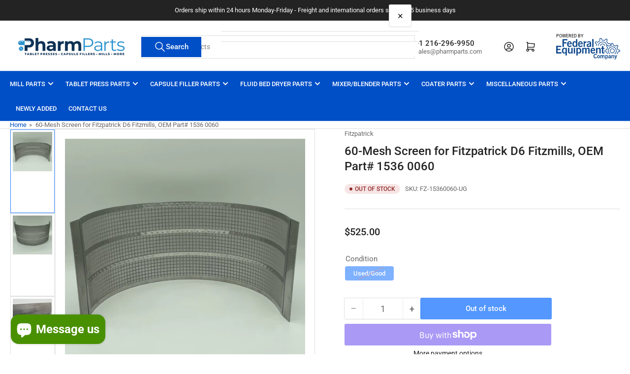

--- FILE ---
content_type: text/html; charset=utf-8
request_url: https://pharmparts.com/products/60-mesh-screen-for-fitzpatrick-d6-fitzmill
body_size: 27658
content:
<!doctype html>
<html
  lang="en"
  
>
  <head>
    <meta charset="utf-8">
    <meta name="viewport" content="width=device-width, initial-scale=1">

    <title>
      60-Mesh Screen for Fitzpatrick D6 Fitzmills, OEM Part# 1536 0060
 &ndash; PharmParts</title>

    
    <link rel="preconnect" href="//cdn.shopify.com" crossorigin>
    

    
      
      <link rel="preconnect" href="//fonts.shopifycdn.com" crossorigin>
      
    

    
    
      <link
        rel="preload"
        as="font"
        href="//pharmparts.com/cdn/fonts/roboto/roboto_n4.2019d890f07b1852f56ce63ba45b2db45d852cba.woff2"
        type="font/woff2"
        crossorigin
      >
    
    
      <link
        rel="preload"
        as="font"
        href="//pharmparts.com/cdn/fonts/roboto/roboto_n5.250d51708d76acbac296b0e21ede8f81de4e37aa.woff2"
        type="font/woff2"
        crossorigin
      >
    
    
    



<style data-shopify>
   @font-face {
  font-family: Roboto;
  font-weight: 400;
  font-style: normal;
  font-display: swap;
  src: url("//pharmparts.com/cdn/fonts/roboto/roboto_n4.2019d890f07b1852f56ce63ba45b2db45d852cba.woff2") format("woff2"),
       url("//pharmparts.com/cdn/fonts/roboto/roboto_n4.238690e0007583582327135619c5f7971652fa9d.woff") format("woff");
}

   @font-face {
  font-family: Roboto;
  font-weight: 700;
  font-style: normal;
  font-display: swap;
  src: url("//pharmparts.com/cdn/fonts/roboto/roboto_n7.f38007a10afbbde8976c4056bfe890710d51dec2.woff2") format("woff2"),
       url("//pharmparts.com/cdn/fonts/roboto/roboto_n7.94bfdd3e80c7be00e128703d245c207769d763f9.woff") format("woff");
}

   @font-face {
  font-family: Roboto;
  font-weight: 400;
  font-style: italic;
  font-display: swap;
  src: url("//pharmparts.com/cdn/fonts/roboto/roboto_i4.57ce898ccda22ee84f49e6b57ae302250655e2d4.woff2") format("woff2"),
       url("//pharmparts.com/cdn/fonts/roboto/roboto_i4.b21f3bd061cbcb83b824ae8c7671a82587b264bf.woff") format("woff");
}

   @font-face {
  font-family: Roboto;
  font-weight: 700;
  font-style: italic;
  font-display: swap;
  src: url("//pharmparts.com/cdn/fonts/roboto/roboto_i7.7ccaf9410746f2c53340607c42c43f90a9005937.woff2") format("woff2"),
       url("//pharmparts.com/cdn/fonts/roboto/roboto_i7.49ec21cdd7148292bffea74c62c0df6e93551516.woff") format("woff");
}

   @font-face {
  font-family: Roboto;
  font-weight: 500;
  font-style: normal;
  font-display: swap;
  src: url("//pharmparts.com/cdn/fonts/roboto/roboto_n5.250d51708d76acbac296b0e21ede8f81de4e37aa.woff2") format("woff2"),
       url("//pharmparts.com/cdn/fonts/roboto/roboto_n5.535e8c56f4cbbdea416167af50ab0ff1360a3949.woff") format("woff");
}

   @font-face {
  font-family: Roboto;
  font-weight: 700;
  font-style: normal;
  font-display: swap;
  src: url("//pharmparts.com/cdn/fonts/roboto/roboto_n7.f38007a10afbbde8976c4056bfe890710d51dec2.woff2") format("woff2"),
       url("//pharmparts.com/cdn/fonts/roboto/roboto_n7.94bfdd3e80c7be00e128703d245c207769d763f9.woff") format("woff");
}

   @font-face {
  font-family: Roboto;
  font-weight: 500;
  font-style: italic;
  font-display: swap;
  src: url("//pharmparts.com/cdn/fonts/roboto/roboto_i5.0ae24363bf5844e2ee3295d84078d36c9bd0faf4.woff2") format("woff2"),
       url("//pharmparts.com/cdn/fonts/roboto/roboto_i5.a9cdb6a43048799fe739d389c60b64059e33cf12.woff") format("woff");
}

   @font-face {
  font-family: Roboto;
  font-weight: 700;
  font-style: italic;
  font-display: swap;
  src: url("//pharmparts.com/cdn/fonts/roboto/roboto_i7.7ccaf9410746f2c53340607c42c43f90a9005937.woff2") format("woff2"),
       url("//pharmparts.com/cdn/fonts/roboto/roboto_i7.49ec21cdd7148292bffea74c62c0df6e93551516.woff") format("woff");
}

@font-face {
  font-family: Roboto;
  font-weight: 500;
  font-style: normal;
  font-display: swap;
  src: url("//pharmparts.com/cdn/fonts/roboto/roboto_n5.250d51708d76acbac296b0e21ede8f81de4e37aa.woff2") format("woff2"),
       url("//pharmparts.com/cdn/fonts/roboto/roboto_n5.535e8c56f4cbbdea416167af50ab0ff1360a3949.woff") format("woff");
}

:root {
   	--page-width: 146rem;
   	--spacing-base-1: 2rem;

   	--grid-desktop-horizontal-spacing: 20px;
   	--grid-desktop-vertical-spacing: 20px;
   	--grid-mobile-horizontal-spacing: 15px;
   	--grid-mobile-vertical-spacing: 15px;

   	--badge-radius: 24px;
   	--border-radius-base: 0;
   	--buttons-radius: 2px;
   	--inputs-radius: 0;
   	--inputs-border-width: 1px;

   	--color-base-white: #fff;
   	--color-product-review-star: #ffc700;

   	--color-sale: rgba(202 65 65 / 1.0);
   	--color-sale-background: #f1cdcd;
   	--color-error: rgba(146 44 44 / 1.0);
   	--color-error-background: #f7e5e5;
   	--color-success: rgba(51 114 57 / 1.0);
   	--color-success-background: #ddf0df;
   	--color-warning: rgba(189 107 27 / 1.0);
   	--color-warning-background: #f8e1cb;
   	--color-preorder: rgba(40 125 255 / 1.0);
   	--color-preorder-background: #e5efff;
   	--color-backorder: rgba(51 114 57 / 1.0);
   	--color-backorder-background: #ddf0df;
   	--color-price: 35 35 35 / 1.0;
   	--color-price-discounted: 103 103 103 / 1.0;
   	--color-price-discounted-final: 35 35 35 / 1.0;

   	--font-body-family: Roboto, sans-serif;
   	--font-body-style: normal;
   	--font-body-weight: 400;
   	--font-bolder-weight: 500;

   	--font-heading-family: Roboto, sans-serif;
   	--font-heading-style: normal;
   	--font-heading-weight: 500;

   	--font-body-scale: 1.0;
   	--font-heading-scale: 1.0;
   	--font-heading-spacing: 0.0em;
   	--font-heading-transform: none;
   	--font-product-price-scale: 1.0;
   	--font-product-price-grid-scale: 1.0;

   	--font-buttons-family: Roboto,sans-serif;
   	--font-buttons-transform: none;

   --font-badges-transform: uppercase;--font-badges-size: calc(var(--font-body-scale) * 1.2rem);}

  
  	

  	:root,
  	.color-background-1 {
  		--color-background: 255 255 255 / 1.0;
  		--color-foreground: 103 103 103 / 1.0;
  		--color-foreground-alt: 35 35 35 / 1.0;
  		--color-border: 223 223 223 / 1.0;
  		--color-box-shadow: 223 223 223 / 0.2;
  		--color-accent-1: 0 79 199 / 1.0;
  		--color-accent-2: 40 125 255 / 1.0;
  		--color-button: 0 79 199 / 1.0;
  		--color-button-text: 255 255 255 / 1.0;
  		--color-secondary-button: 40 125 255 / 1.0;
  		--color-secondary-button-text: 255 255 255 / 1.0;

  	  --color-product-cards-background: 255 255 255 / 1.0;
  	  --color-product-cards-foreground: 103 103 103 / 1.0;
  	  --color-product-cards-foreground-alt: 35 35 35 / 1.0;
  	  --color-product-cards-border: 223 223 223 / 1.0;
  	  --color-product-cards-box-shadow: 223 223 223 / 0.2;
  	  --color-product-cards-price: 35 35 35 / 1.0;
  	  --color-product-cards-price-discount: 103 103 103 / 1.0;
  	  --color-product-cards-price-discount-final: 35 35 35 / 1.0;

  	  --color-inputs-background: 255 255 255 / 1.0;
  	  --color-inputs-foreground: 103 103 103 / 1.0;
  	  --color-inputs-border: 223 223 223 / 1.0;
  	  --color-inputs-box-shadow: 223 223 223 / 0.2;

  	  --color-aux-background: 255 255 255 / 1.0;
  	  --color-aux-foreground: 35 35 35 / 1.0;
  	  --color-aux-border: 223 223 223 / 1.0;
  	  --color-aux-box-shadow: 223 223 223 / 0.2;
  	}

    .color-button-background-1 {
      --color-button: 0 79 199 / 1.0;
      --color-button-text: 255 255 255 / 1.0;
      --color-secondary-button: 40 125 255 / 1.0;
      --color-secondary-button-text: 255 255 255 / 1.0;
    }
  
  	

  	
  	.color-background-2 {
  		--color-background: 248 248 248 / 1.0;
  		--color-foreground: 103 103 103 / 1.0;
  		--color-foreground-alt: 35 35 35 / 1.0;
  		--color-border: 223 223 223 / 1.0;
  		--color-box-shadow: 223 223 223 / 0.2;
  		--color-accent-1: 0 79 199 / 1.0;
  		--color-accent-2: 40 125 255 / 1.0;
  		--color-button: 0 79 199 / 1.0;
  		--color-button-text: 255 255 255 / 1.0;
  		--color-secondary-button: 40 125 255 / 1.0;
  		--color-secondary-button-text: 255 255 255 / 1.0;

  	  --color-product-cards-background: 255 255 255 / 1.0;
  	  --color-product-cards-foreground: 103 103 103 / 1.0;
  	  --color-product-cards-foreground-alt: 35 35 35 / 1.0;
  	  --color-product-cards-border: 223 223 223 / 1.0;
  	  --color-product-cards-box-shadow: 223 223 223 / 0.2;
  	  --color-product-cards-price: 35 35 35 / 1.0;
  	  --color-product-cards-price-discount: 103 103 103 / 1.0;
  	  --color-product-cards-price-discount-final: 35 35 35 / 1.0;

  	  --color-inputs-background: 255 255 255 / 1.0;
  	  --color-inputs-foreground: 103 103 103 / 1.0;
  	  --color-inputs-border: 223 223 223 / 1.0;
  	  --color-inputs-box-shadow: 223 223 223 / 0.2;

  	  --color-aux-background: 255 255 255 / 1.0;
  	  --color-aux-foreground: 35 35 35 / 1.0;
  	  --color-aux-border: 223 223 223 / 1.0;
  	  --color-aux-box-shadow: 223 223 223 / 0.2;
  	}

    .color-button-background-2 {
      --color-button: 0 79 199 / 1.0;
      --color-button-text: 255 255 255 / 1.0;
      --color-secondary-button: 40 125 255 / 1.0;
      --color-secondary-button-text: 255 255 255 / 1.0;
    }
  
  	

  	
  	.color-accent-1 {
  		--color-background: 0 79 199 / 1.0;
  		--color-foreground: 255 255 255 / 1.0;
  		--color-foreground-alt: 255 255 255 / 1.0;
  		--color-border: 255 255 255 / 0.2;
  		--color-box-shadow: 255 255 255 / 0.2;
  		--color-accent-1: 255 255 255 / 1.0;
  		--color-accent-2: 40 125 255 / 1.0;
  		--color-button: 40 125 255 / 1.0;
  		--color-button-text: 255 255 255 / 1.0;
  		--color-secondary-button: 255 255 255 / 1.0;
  		--color-secondary-button-text: 40 125 255 / 1.0;

  	  --color-product-cards-background: 255 255 255 / 1.0;
  	  --color-product-cards-foreground: 103 103 103 / 1.0;
  	  --color-product-cards-foreground-alt: 35 35 35 / 1.0;
  	  --color-product-cards-border: 223 223 223 / 1.0;
  	  --color-product-cards-box-shadow: 223 223 223 / 0.2;
  	  --color-product-cards-price: 35 35 35 / 1.0;
  	  --color-product-cards-price-discount: 103 103 103 / 1.0;
  	  --color-product-cards-price-discount-final: 35 35 35 / 1.0;

  	  --color-inputs-background: 255 255 255 / 1.0;
  	  --color-inputs-foreground: 103 103 103 / 1.0;
  	  --color-inputs-border: 223 223 223 / 1.0;
  	  --color-inputs-box-shadow: 223 223 223 / 0.2;

  	  --color-aux-background: 255 255 255 / 1.0;
  	  --color-aux-foreground: 35 35 35 / 1.0;
  	  --color-aux-border: 223 223 223 / 1.0;
  	  --color-aux-box-shadow: 223 223 223 / 0.2;
  	}

    .color-button-accent-1 {
      --color-button: 40 125 255 / 1.0;
      --color-button-text: 255 255 255 / 1.0;
      --color-secondary-button: 255 255 255 / 1.0;
      --color-secondary-button-text: 40 125 255 / 1.0;
    }
  
  	

  	
  	.color-accent-2 {
  		--color-background: 40 125 255 / 1.0;
  		--color-foreground: 255 255 255 / 1.0;
  		--color-foreground-alt: 255 255 255 / 1.0;
  		--color-border: 255 255 255 / 0.25;
  		--color-box-shadow: 255 255 255 / 0.2;
  		--color-accent-1: 255 255 255 / 1.0;
  		--color-accent-2: 0 79 199 / 1.0;
  		--color-button: 0 79 199 / 1.0;
  		--color-button-text: 255 255 255 / 1.0;
  		--color-secondary-button: 255 255 255 / 1.0;
  		--color-secondary-button-text: 0 79 199 / 1.0;

  	  --color-product-cards-background: 255 255 255 / 1.0;
  	  --color-product-cards-foreground: 103 103 103 / 1.0;
  	  --color-product-cards-foreground-alt: 35 35 35 / 1.0;
  	  --color-product-cards-border: 223 223 223 / 1.0;
  	  --color-product-cards-box-shadow: 223 223 223 / 0.2;
  	  --color-product-cards-price: 35 35 35 / 1.0;
  	  --color-product-cards-price-discount: 103 103 103 / 1.0;
  	  --color-product-cards-price-discount-final: 35 35 35 / 1.0;

  	  --color-inputs-background: 255 255 255 / 1.0;
  	  --color-inputs-foreground: 103 103 103 / 1.0;
  	  --color-inputs-border: 223 223 223 / 1.0;
  	  --color-inputs-box-shadow: 223 223 223 / 0.2;

  	  --color-aux-background: 255 255 255 / 1.0;
  	  --color-aux-foreground: 35 35 35 / 1.0;
  	  --color-aux-border: 223 223 223 / 1.0;
  	  --color-aux-box-shadow: 223 223 223 / 0.2;
  	}

    .color-button-accent-2 {
      --color-button: 0 79 199 / 1.0;
      --color-button-text: 255 255 255 / 1.0;
      --color-secondary-button: 255 255 255 / 1.0;
      --color-secondary-button-text: 0 79 199 / 1.0;
    }
  
  	

  	
  	.color-accent-3 {
  		--color-background: 35 35 35 / 1.0;
  		--color-foreground: 255 255 255 / 1.0;
  		--color-foreground-alt: 255 255 255 / 1.0;
  		--color-border: 255 255 255 / 0.1;
  		--color-box-shadow: 255 255 255 / 0.2;
  		--color-accent-1: 255 255 255 / 1.0;
  		--color-accent-2: 0 79 199 / 1.0;
  		--color-button: 0 79 199 / 1.0;
  		--color-button-text: 255 255 255 / 1.0;
  		--color-secondary-button: 40 125 255 / 1.0;
  		--color-secondary-button-text: 255 255 255 / 1.0;

  	  --color-product-cards-background: 255 255 255 / 1.0;
  	  --color-product-cards-foreground: 103 103 103 / 1.0;
  	  --color-product-cards-foreground-alt: 35 35 35 / 1.0;
  	  --color-product-cards-border: 223 223 223 / 1.0;
  	  --color-product-cards-box-shadow: 223 223 223 / 0.2;
  	  --color-product-cards-price: 35 35 35 / 1.0;
  	  --color-product-cards-price-discount: 103 103 103 / 1.0;
  	  --color-product-cards-price-discount-final: 35 35 35 / 1.0;

  	  --color-inputs-background: 255 255 255 / 1.0;
  	  --color-inputs-foreground: 103 103 103 / 1.0;
  	  --color-inputs-border: 223 223 223 / 1.0;
  	  --color-inputs-box-shadow: 223 223 223 / 0.2;

  	  --color-aux-background: 255 255 255 / 1.0;
  	  --color-aux-foreground: 35 35 35 / 1.0;
  	  --color-aux-border: 223 223 223 / 1.0;
  	  --color-aux-box-shadow: 223 223 223 / 0.2;
  	}

    .color-button-accent-3 {
      --color-button: 0 79 199 / 1.0;
      --color-button-text: 255 255 255 / 1.0;
      --color-secondary-button: 40 125 255 / 1.0;
      --color-secondary-button-text: 255 255 255 / 1.0;
    }
  

  body, .color-background-1, .color-background-2, .color-accent-1, .color-accent-2, .color-accent-3 {
  	color: rgba(var(--color-foreground));
  	background-color: rgba(var(--color-background));
  }
</style>


    <style>
      html {
        box-sizing: border-box;
        -ms-overflow-style: scrollbar;
        -webkit-tap-highlight-color: rgba(0, 0, 0, 0);
        height: 100%;
        font-size: calc(var(--font-body-scale) * 62.5%);
        scroll-behavior: smooth;
        line-height: 1.15;
        -webkit-text-size-adjust: 100%;
      }

      * {
        box-sizing: inherit;
      }

      *::before,
      *::after {
        box-sizing: inherit;
      }

      body {
        min-height: 100%;
        font-size: 1.5rem;
        line-height: calc(1 + 0.6 / var(--font-body-scale));
        font-family: var(--font-body-family);
        font-style: var(--font-body-style);
        font-weight: var(--font-body-weight);
        text-transform: none;
        -webkit-font-smoothing: antialiased;
        -moz-osx-font-smoothing: grayscale;
        word-wrap: break-word;
        overflow-wrap: break-word;
        margin: 0;
      }

      .drawer {
        position: fixed;
        top: 0;
        inset-inline-end: 0;
        height: 100dvh;
        width: 85vw;
        max-width: 40rem;
        transform: translateX(calc(100% + 5rem));
      }

      [dir='rtl'] .drawer {
        transform: translateX(calc(-100% - 5rem));
      }

      .dropdown-list-wrap {
        visibility: hidden;
        opacity: 0;
      }

      .breadcrumb {
        display: none;
      }

      @media (min-width: 990px) {
        .breadcrumb {
          display: block;
        }
      }

      slideshow-component {
        display: block;
        height: auto;
        overflow: visible;
      }

      .slideshow {
        position: relative;
        display: block;
        overflow: hidden;
      }

      .slideshow-slide {
        position: relative;
        width: 100%;
        display: block;
        flex: none;
      }
    </style>

    <link href="//pharmparts.com/cdn/shop/t/13/assets/base.css?v=178006431121266981831765294223" rel="stylesheet" type="text/css" media="all" />

    <script src="//pharmparts.com/cdn/shop/t/13/assets/pubsub.js?v=73917151684401660251765294223" defer="defer"></script>
    <script src="//pharmparts.com/cdn/shop/t/13/assets/scripts.js?v=178920705890151292191765294223" defer="defer"></script>

    <script>window.performance && window.performance.mark && window.performance.mark('shopify.content_for_header.start');</script><meta name="google-site-verification" content="PU5L0hEavJf5IbNDLtipvovC4tU70S1LT4iUb4yBAio">
<meta id="shopify-digital-wallet" name="shopify-digital-wallet" content="/48449716384/digital_wallets/dialog">
<meta name="shopify-checkout-api-token" content="0f77e1817ce5a8c0449713c17b6bb056">
<link rel="alternate" type="application/json+oembed" href="https://pharmparts.com/products/60-mesh-screen-for-fitzpatrick-d6-fitzmill.oembed">
<script async="async" src="/checkouts/internal/preloads.js?locale=en-US"></script>
<link rel="preconnect" href="https://shop.app" crossorigin="anonymous">
<script async="async" src="https://shop.app/checkouts/internal/preloads.js?locale=en-US&shop_id=48449716384" crossorigin="anonymous"></script>
<script id="apple-pay-shop-capabilities" type="application/json">{"shopId":48449716384,"countryCode":"US","currencyCode":"USD","merchantCapabilities":["supports3DS"],"merchantId":"gid:\/\/shopify\/Shop\/48449716384","merchantName":"PharmParts","requiredBillingContactFields":["postalAddress","email","phone"],"requiredShippingContactFields":["postalAddress","email","phone"],"shippingType":"shipping","supportedNetworks":["visa","masterCard","amex","discover","elo","jcb"],"total":{"type":"pending","label":"PharmParts","amount":"1.00"},"shopifyPaymentsEnabled":true,"supportsSubscriptions":true}</script>
<script id="shopify-features" type="application/json">{"accessToken":"0f77e1817ce5a8c0449713c17b6bb056","betas":["rich-media-storefront-analytics"],"domain":"pharmparts.com","predictiveSearch":true,"shopId":48449716384,"locale":"en"}</script>
<script>var Shopify = Shopify || {};
Shopify.shop = "pharmparts.myshopify.com";
Shopify.locale = "en";
Shopify.currency = {"active":"USD","rate":"1.0"};
Shopify.country = "US";
Shopify.theme = {"name":"Athens 6.3","id":146609242272,"schema_name":"Athens","schema_version":"6.3.0","theme_store_id":1608,"role":"main"};
Shopify.theme.handle = "null";
Shopify.theme.style = {"id":null,"handle":null};
Shopify.cdnHost = "pharmparts.com/cdn";
Shopify.routes = Shopify.routes || {};
Shopify.routes.root = "/";</script>
<script type="module">!function(o){(o.Shopify=o.Shopify||{}).modules=!0}(window);</script>
<script>!function(o){function n(){var o=[];function n(){o.push(Array.prototype.slice.apply(arguments))}return n.q=o,n}var t=o.Shopify=o.Shopify||{};t.loadFeatures=n(),t.autoloadFeatures=n()}(window);</script>
<script>
  window.ShopifyPay = window.ShopifyPay || {};
  window.ShopifyPay.apiHost = "shop.app\/pay";
  window.ShopifyPay.redirectState = null;
</script>
<script id="shop-js-analytics" type="application/json">{"pageType":"product"}</script>
<script defer="defer" async type="module" src="//pharmparts.com/cdn/shopifycloud/shop-js/modules/v2/client.init-shop-cart-sync_BdyHc3Nr.en.esm.js"></script>
<script defer="defer" async type="module" src="//pharmparts.com/cdn/shopifycloud/shop-js/modules/v2/chunk.common_Daul8nwZ.esm.js"></script>
<script type="module">
  await import("//pharmparts.com/cdn/shopifycloud/shop-js/modules/v2/client.init-shop-cart-sync_BdyHc3Nr.en.esm.js");
await import("//pharmparts.com/cdn/shopifycloud/shop-js/modules/v2/chunk.common_Daul8nwZ.esm.js");

  window.Shopify.SignInWithShop?.initShopCartSync?.({"fedCMEnabled":true,"windoidEnabled":true});

</script>
<script>
  window.Shopify = window.Shopify || {};
  if (!window.Shopify.featureAssets) window.Shopify.featureAssets = {};
  window.Shopify.featureAssets['shop-js'] = {"shop-cart-sync":["modules/v2/client.shop-cart-sync_QYOiDySF.en.esm.js","modules/v2/chunk.common_Daul8nwZ.esm.js"],"init-fed-cm":["modules/v2/client.init-fed-cm_DchLp9rc.en.esm.js","modules/v2/chunk.common_Daul8nwZ.esm.js"],"shop-button":["modules/v2/client.shop-button_OV7bAJc5.en.esm.js","modules/v2/chunk.common_Daul8nwZ.esm.js"],"init-windoid":["modules/v2/client.init-windoid_DwxFKQ8e.en.esm.js","modules/v2/chunk.common_Daul8nwZ.esm.js"],"shop-cash-offers":["modules/v2/client.shop-cash-offers_DWtL6Bq3.en.esm.js","modules/v2/chunk.common_Daul8nwZ.esm.js","modules/v2/chunk.modal_CQq8HTM6.esm.js"],"shop-toast-manager":["modules/v2/client.shop-toast-manager_CX9r1SjA.en.esm.js","modules/v2/chunk.common_Daul8nwZ.esm.js"],"init-shop-email-lookup-coordinator":["modules/v2/client.init-shop-email-lookup-coordinator_UhKnw74l.en.esm.js","modules/v2/chunk.common_Daul8nwZ.esm.js"],"pay-button":["modules/v2/client.pay-button_DzxNnLDY.en.esm.js","modules/v2/chunk.common_Daul8nwZ.esm.js"],"avatar":["modules/v2/client.avatar_BTnouDA3.en.esm.js"],"init-shop-cart-sync":["modules/v2/client.init-shop-cart-sync_BdyHc3Nr.en.esm.js","modules/v2/chunk.common_Daul8nwZ.esm.js"],"shop-login-button":["modules/v2/client.shop-login-button_D8B466_1.en.esm.js","modules/v2/chunk.common_Daul8nwZ.esm.js","modules/v2/chunk.modal_CQq8HTM6.esm.js"],"init-customer-accounts-sign-up":["modules/v2/client.init-customer-accounts-sign-up_C8fpPm4i.en.esm.js","modules/v2/client.shop-login-button_D8B466_1.en.esm.js","modules/v2/chunk.common_Daul8nwZ.esm.js","modules/v2/chunk.modal_CQq8HTM6.esm.js"],"init-shop-for-new-customer-accounts":["modules/v2/client.init-shop-for-new-customer-accounts_CVTO0Ztu.en.esm.js","modules/v2/client.shop-login-button_D8B466_1.en.esm.js","modules/v2/chunk.common_Daul8nwZ.esm.js","modules/v2/chunk.modal_CQq8HTM6.esm.js"],"init-customer-accounts":["modules/v2/client.init-customer-accounts_dRgKMfrE.en.esm.js","modules/v2/client.shop-login-button_D8B466_1.en.esm.js","modules/v2/chunk.common_Daul8nwZ.esm.js","modules/v2/chunk.modal_CQq8HTM6.esm.js"],"shop-follow-button":["modules/v2/client.shop-follow-button_CkZpjEct.en.esm.js","modules/v2/chunk.common_Daul8nwZ.esm.js","modules/v2/chunk.modal_CQq8HTM6.esm.js"],"lead-capture":["modules/v2/client.lead-capture_BntHBhfp.en.esm.js","modules/v2/chunk.common_Daul8nwZ.esm.js","modules/v2/chunk.modal_CQq8HTM6.esm.js"],"checkout-modal":["modules/v2/client.checkout-modal_CfxcYbTm.en.esm.js","modules/v2/chunk.common_Daul8nwZ.esm.js","modules/v2/chunk.modal_CQq8HTM6.esm.js"],"shop-login":["modules/v2/client.shop-login_Da4GZ2H6.en.esm.js","modules/v2/chunk.common_Daul8nwZ.esm.js","modules/v2/chunk.modal_CQq8HTM6.esm.js"],"payment-terms":["modules/v2/client.payment-terms_MV4M3zvL.en.esm.js","modules/v2/chunk.common_Daul8nwZ.esm.js","modules/v2/chunk.modal_CQq8HTM6.esm.js"]};
</script>
<script>(function() {
  var isLoaded = false;
  function asyncLoad() {
    if (isLoaded) return;
    isLoaded = true;
    var urls = ["https:\/\/cdn.one.store\/javascript\/dist\/1.0\/jcr-widget.js?account_id=shopify:pharmparts.myshopify.com\u0026shop=pharmparts.myshopify.com"];
    for (var i = 0; i < urls.length; i++) {
      var s = document.createElement('script');
      s.type = 'text/javascript';
      s.async = true;
      s.src = urls[i];
      var x = document.getElementsByTagName('script')[0];
      x.parentNode.insertBefore(s, x);
    }
  };
  if(window.attachEvent) {
    window.attachEvent('onload', asyncLoad);
  } else {
    window.addEventListener('load', asyncLoad, false);
  }
})();</script>
<script id="__st">var __st={"a":48449716384,"offset":-18000,"reqid":"4f321a26-cb38-4569-8bad-55c9c517f2ac-1769018625","pageurl":"pharmparts.com\/products\/60-mesh-screen-for-fitzpatrick-d6-fitzmill","u":"a0022813d523","p":"product","rtyp":"product","rid":5951149015200};</script>
<script>window.ShopifyPaypalV4VisibilityTracking = true;</script>
<script id="captcha-bootstrap">!function(){'use strict';const t='contact',e='account',n='new_comment',o=[[t,t],['blogs',n],['comments',n],[t,'customer']],c=[[e,'customer_login'],[e,'guest_login'],[e,'recover_customer_password'],[e,'create_customer']],r=t=>t.map((([t,e])=>`form[action*='/${t}']:not([data-nocaptcha='true']) input[name='form_type'][value='${e}']`)).join(','),a=t=>()=>t?[...document.querySelectorAll(t)].map((t=>t.form)):[];function s(){const t=[...o],e=r(t);return a(e)}const i='password',u='form_key',d=['recaptcha-v3-token','g-recaptcha-response','h-captcha-response',i],f=()=>{try{return window.sessionStorage}catch{return}},m='__shopify_v',_=t=>t.elements[u];function p(t,e,n=!1){try{const o=window.sessionStorage,c=JSON.parse(o.getItem(e)),{data:r}=function(t){const{data:e,action:n}=t;return t[m]||n?{data:e,action:n}:{data:t,action:n}}(c);for(const[e,n]of Object.entries(r))t.elements[e]&&(t.elements[e].value=n);n&&o.removeItem(e)}catch(o){console.error('form repopulation failed',{error:o})}}const l='form_type',E='cptcha';function T(t){t.dataset[E]=!0}const w=window,h=w.document,L='Shopify',v='ce_forms',y='captcha';let A=!1;((t,e)=>{const n=(g='f06e6c50-85a8-45c8-87d0-21a2b65856fe',I='https://cdn.shopify.com/shopifycloud/storefront-forms-hcaptcha/ce_storefront_forms_captcha_hcaptcha.v1.5.2.iife.js',D={infoText:'Protected by hCaptcha',privacyText:'Privacy',termsText:'Terms'},(t,e,n)=>{const o=w[L][v],c=o.bindForm;if(c)return c(t,g,e,D).then(n);var r;o.q.push([[t,g,e,D],n]),r=I,A||(h.body.append(Object.assign(h.createElement('script'),{id:'captcha-provider',async:!0,src:r})),A=!0)});var g,I,D;w[L]=w[L]||{},w[L][v]=w[L][v]||{},w[L][v].q=[],w[L][y]=w[L][y]||{},w[L][y].protect=function(t,e){n(t,void 0,e),T(t)},Object.freeze(w[L][y]),function(t,e,n,w,h,L){const[v,y,A,g]=function(t,e,n){const i=e?o:[],u=t?c:[],d=[...i,...u],f=r(d),m=r(i),_=r(d.filter((([t,e])=>n.includes(e))));return[a(f),a(m),a(_),s()]}(w,h,L),I=t=>{const e=t.target;return e instanceof HTMLFormElement?e:e&&e.form},D=t=>v().includes(t);t.addEventListener('submit',(t=>{const e=I(t);if(!e)return;const n=D(e)&&!e.dataset.hcaptchaBound&&!e.dataset.recaptchaBound,o=_(e),c=g().includes(e)&&(!o||!o.value);(n||c)&&t.preventDefault(),c&&!n&&(function(t){try{if(!f())return;!function(t){const e=f();if(!e)return;const n=_(t);if(!n)return;const o=n.value;o&&e.removeItem(o)}(t);const e=Array.from(Array(32),(()=>Math.random().toString(36)[2])).join('');!function(t,e){_(t)||t.append(Object.assign(document.createElement('input'),{type:'hidden',name:u})),t.elements[u].value=e}(t,e),function(t,e){const n=f();if(!n)return;const o=[...t.querySelectorAll(`input[type='${i}']`)].map((({name:t})=>t)),c=[...d,...o],r={};for(const[a,s]of new FormData(t).entries())c.includes(a)||(r[a]=s);n.setItem(e,JSON.stringify({[m]:1,action:t.action,data:r}))}(t,e)}catch(e){console.error('failed to persist form',e)}}(e),e.submit())}));const S=(t,e)=>{t&&!t.dataset[E]&&(n(t,e.some((e=>e===t))),T(t))};for(const o of['focusin','change'])t.addEventListener(o,(t=>{const e=I(t);D(e)&&S(e,y())}));const B=e.get('form_key'),M=e.get(l),P=B&&M;t.addEventListener('DOMContentLoaded',(()=>{const t=y();if(P)for(const e of t)e.elements[l].value===M&&p(e,B);[...new Set([...A(),...v().filter((t=>'true'===t.dataset.shopifyCaptcha))])].forEach((e=>S(e,t)))}))}(h,new URLSearchParams(w.location.search),n,t,e,['guest_login'])})(!0,!0)}();</script>
<script integrity="sha256-4kQ18oKyAcykRKYeNunJcIwy7WH5gtpwJnB7kiuLZ1E=" data-source-attribution="shopify.loadfeatures" defer="defer" src="//pharmparts.com/cdn/shopifycloud/storefront/assets/storefront/load_feature-a0a9edcb.js" crossorigin="anonymous"></script>
<script crossorigin="anonymous" defer="defer" src="//pharmparts.com/cdn/shopifycloud/storefront/assets/shopify_pay/storefront-65b4c6d7.js?v=20250812"></script>
<script data-source-attribution="shopify.dynamic_checkout.dynamic.init">var Shopify=Shopify||{};Shopify.PaymentButton=Shopify.PaymentButton||{isStorefrontPortableWallets:!0,init:function(){window.Shopify.PaymentButton.init=function(){};var t=document.createElement("script");t.src="https://pharmparts.com/cdn/shopifycloud/portable-wallets/latest/portable-wallets.en.js",t.type="module",document.head.appendChild(t)}};
</script>
<script data-source-attribution="shopify.dynamic_checkout.buyer_consent">
  function portableWalletsHideBuyerConsent(e){var t=document.getElementById("shopify-buyer-consent"),n=document.getElementById("shopify-subscription-policy-button");t&&n&&(t.classList.add("hidden"),t.setAttribute("aria-hidden","true"),n.removeEventListener("click",e))}function portableWalletsShowBuyerConsent(e){var t=document.getElementById("shopify-buyer-consent"),n=document.getElementById("shopify-subscription-policy-button");t&&n&&(t.classList.remove("hidden"),t.removeAttribute("aria-hidden"),n.addEventListener("click",e))}window.Shopify?.PaymentButton&&(window.Shopify.PaymentButton.hideBuyerConsent=portableWalletsHideBuyerConsent,window.Shopify.PaymentButton.showBuyerConsent=portableWalletsShowBuyerConsent);
</script>
<script>
  function portableWalletsCleanup(e){e&&e.src&&console.error("Failed to load portable wallets script "+e.src);var t=document.querySelectorAll("shopify-accelerated-checkout .shopify-payment-button__skeleton, shopify-accelerated-checkout-cart .wallet-cart-button__skeleton"),e=document.getElementById("shopify-buyer-consent");for(let e=0;e<t.length;e++)t[e].remove();e&&e.remove()}function portableWalletsNotLoadedAsModule(e){e instanceof ErrorEvent&&"string"==typeof e.message&&e.message.includes("import.meta")&&"string"==typeof e.filename&&e.filename.includes("portable-wallets")&&(window.removeEventListener("error",portableWalletsNotLoadedAsModule),window.Shopify.PaymentButton.failedToLoad=e,"loading"===document.readyState?document.addEventListener("DOMContentLoaded",window.Shopify.PaymentButton.init):window.Shopify.PaymentButton.init())}window.addEventListener("error",portableWalletsNotLoadedAsModule);
</script>

<script type="module" src="https://pharmparts.com/cdn/shopifycloud/portable-wallets/latest/portable-wallets.en.js" onError="portableWalletsCleanup(this)" crossorigin="anonymous"></script>
<script nomodule>
  document.addEventListener("DOMContentLoaded", portableWalletsCleanup);
</script>

<script id='scb4127' type='text/javascript' async='' src='https://pharmparts.com/cdn/shopifycloud/privacy-banner/storefront-banner.js'></script><link id="shopify-accelerated-checkout-styles" rel="stylesheet" media="screen" href="https://pharmparts.com/cdn/shopifycloud/portable-wallets/latest/accelerated-checkout-backwards-compat.css" crossorigin="anonymous">
<style id="shopify-accelerated-checkout-cart">
        #shopify-buyer-consent {
  margin-top: 1em;
  display: inline-block;
  width: 100%;
}

#shopify-buyer-consent.hidden {
  display: none;
}

#shopify-subscription-policy-button {
  background: none;
  border: none;
  padding: 0;
  text-decoration: underline;
  font-size: inherit;
  cursor: pointer;
}

#shopify-subscription-policy-button::before {
  box-shadow: none;
}

      </style>

<script>window.performance && window.performance.mark && window.performance.mark('shopify.content_for_header.end');</script>

    <script>
      if (Shopify.designMode) {
        document.documentElement.classList.add('shopify-design-mode');
      }
    </script>
      <meta name="description" content="60-mesh screen for Fitzpatrick D6 Fitzmills. OEM part# 1536 0060. Used/Good condition.">
    
    <link rel="canonical" href="https://pharmparts.com/products/60-mesh-screen-for-fitzpatrick-d6-fitzmill">
    


<meta property="og:site_name" content="PharmParts">
<meta property="og:url" content="https://pharmparts.com/products/60-mesh-screen-for-fitzpatrick-d6-fitzmill">
<meta property="og:title" content="60-Mesh Screen for Fitzpatrick D6 Fitzmills, OEM Part# 1536 0060">
<meta property="og:type" content="product">
<meta property="og:description" content="60-mesh screen for Fitzpatrick D6 Fitzmills. OEM part# 1536 0060. Used/Good condition."><meta property="og:image" content="http://pharmparts.com/cdn/shop/files/IMG_6210.jpg?v=1700493944">
  <meta property="og:image:secure_url" content="https://pharmparts.com/cdn/shop/files/IMG_6210.jpg?v=1700493944">
  <meta property="og:image:width" content="1970">
  <meta property="og:image:height" content="1970"><meta
    property="og:price:amount"
    content="525.00"
  >
  <meta property="og:price:currency" content="USD"><meta name="twitter:card" content="summary_large_image">
<meta name="twitter:title" content="60-Mesh Screen for Fitzpatrick D6 Fitzmills, OEM Part# 1536 0060">
<meta name="twitter:description" content="60-mesh screen for Fitzpatrick D6 Fitzmills. OEM part# 1536 0060. Used/Good condition.">

    
      <link
        rel="icon"
        type="image/png"
        href="//pharmparts.com/cdn/shop/files/PharmParts_Favicon.png?crop=center&height=32&v=1614317458&width=32"
      >
    
  <script src="https://cdn.shopify.com/extensions/e8878072-2f6b-4e89-8082-94b04320908d/inbox-1254/assets/inbox-chat-loader.js" type="text/javascript" defer="defer"></script>
<link href="https://monorail-edge.shopifysvc.com" rel="dns-prefetch">
<script>(function(){if ("sendBeacon" in navigator && "performance" in window) {try {var session_token_from_headers = performance.getEntriesByType('navigation')[0].serverTiming.find(x => x.name == '_s').description;} catch {var session_token_from_headers = undefined;}var session_cookie_matches = document.cookie.match(/_shopify_s=([^;]*)/);var session_token_from_cookie = session_cookie_matches && session_cookie_matches.length === 2 ? session_cookie_matches[1] : "";var session_token = session_token_from_headers || session_token_from_cookie || "";function handle_abandonment_event(e) {var entries = performance.getEntries().filter(function(entry) {return /monorail-edge.shopifysvc.com/.test(entry.name);});if (!window.abandonment_tracked && entries.length === 0) {window.abandonment_tracked = true;var currentMs = Date.now();var navigation_start = performance.timing.navigationStart;var payload = {shop_id: 48449716384,url: window.location.href,navigation_start,duration: currentMs - navigation_start,session_token,page_type: "product"};window.navigator.sendBeacon("https://monorail-edge.shopifysvc.com/v1/produce", JSON.stringify({schema_id: "online_store_buyer_site_abandonment/1.1",payload: payload,metadata: {event_created_at_ms: currentMs,event_sent_at_ms: currentMs}}));}}window.addEventListener('pagehide', handle_abandonment_event);}}());</script>
<script id="web-pixels-manager-setup">(function e(e,d,r,n,o){if(void 0===o&&(o={}),!Boolean(null===(a=null===(i=window.Shopify)||void 0===i?void 0:i.analytics)||void 0===a?void 0:a.replayQueue)){var i,a;window.Shopify=window.Shopify||{};var t=window.Shopify;t.analytics=t.analytics||{};var s=t.analytics;s.replayQueue=[],s.publish=function(e,d,r){return s.replayQueue.push([e,d,r]),!0};try{self.performance.mark("wpm:start")}catch(e){}var l=function(){var e={modern:/Edge?\/(1{2}[4-9]|1[2-9]\d|[2-9]\d{2}|\d{4,})\.\d+(\.\d+|)|Firefox\/(1{2}[4-9]|1[2-9]\d|[2-9]\d{2}|\d{4,})\.\d+(\.\d+|)|Chrom(ium|e)\/(9{2}|\d{3,})\.\d+(\.\d+|)|(Maci|X1{2}).+ Version\/(15\.\d+|(1[6-9]|[2-9]\d|\d{3,})\.\d+)([,.]\d+|)( \(\w+\)|)( Mobile\/\w+|) Safari\/|Chrome.+OPR\/(9{2}|\d{3,})\.\d+\.\d+|(CPU[ +]OS|iPhone[ +]OS|CPU[ +]iPhone|CPU IPhone OS|CPU iPad OS)[ +]+(15[._]\d+|(1[6-9]|[2-9]\d|\d{3,})[._]\d+)([._]\d+|)|Android:?[ /-](13[3-9]|1[4-9]\d|[2-9]\d{2}|\d{4,})(\.\d+|)(\.\d+|)|Android.+Firefox\/(13[5-9]|1[4-9]\d|[2-9]\d{2}|\d{4,})\.\d+(\.\d+|)|Android.+Chrom(ium|e)\/(13[3-9]|1[4-9]\d|[2-9]\d{2}|\d{4,})\.\d+(\.\d+|)|SamsungBrowser\/([2-9]\d|\d{3,})\.\d+/,legacy:/Edge?\/(1[6-9]|[2-9]\d|\d{3,})\.\d+(\.\d+|)|Firefox\/(5[4-9]|[6-9]\d|\d{3,})\.\d+(\.\d+|)|Chrom(ium|e)\/(5[1-9]|[6-9]\d|\d{3,})\.\d+(\.\d+|)([\d.]+$|.*Safari\/(?![\d.]+ Edge\/[\d.]+$))|(Maci|X1{2}).+ Version\/(10\.\d+|(1[1-9]|[2-9]\d|\d{3,})\.\d+)([,.]\d+|)( \(\w+\)|)( Mobile\/\w+|) Safari\/|Chrome.+OPR\/(3[89]|[4-9]\d|\d{3,})\.\d+\.\d+|(CPU[ +]OS|iPhone[ +]OS|CPU[ +]iPhone|CPU IPhone OS|CPU iPad OS)[ +]+(10[._]\d+|(1[1-9]|[2-9]\d|\d{3,})[._]\d+)([._]\d+|)|Android:?[ /-](13[3-9]|1[4-9]\d|[2-9]\d{2}|\d{4,})(\.\d+|)(\.\d+|)|Mobile Safari.+OPR\/([89]\d|\d{3,})\.\d+\.\d+|Android.+Firefox\/(13[5-9]|1[4-9]\d|[2-9]\d{2}|\d{4,})\.\d+(\.\d+|)|Android.+Chrom(ium|e)\/(13[3-9]|1[4-9]\d|[2-9]\d{2}|\d{4,})\.\d+(\.\d+|)|Android.+(UC? ?Browser|UCWEB|U3)[ /]?(15\.([5-9]|\d{2,})|(1[6-9]|[2-9]\d|\d{3,})\.\d+)\.\d+|SamsungBrowser\/(5\.\d+|([6-9]|\d{2,})\.\d+)|Android.+MQ{2}Browser\/(14(\.(9|\d{2,})|)|(1[5-9]|[2-9]\d|\d{3,})(\.\d+|))(\.\d+|)|K[Aa][Ii]OS\/(3\.\d+|([4-9]|\d{2,})\.\d+)(\.\d+|)/},d=e.modern,r=e.legacy,n=navigator.userAgent;return n.match(d)?"modern":n.match(r)?"legacy":"unknown"}(),u="modern"===l?"modern":"legacy",c=(null!=n?n:{modern:"",legacy:""})[u],f=function(e){return[e.baseUrl,"/wpm","/b",e.hashVersion,"modern"===e.buildTarget?"m":"l",".js"].join("")}({baseUrl:d,hashVersion:r,buildTarget:u}),m=function(e){var d=e.version,r=e.bundleTarget,n=e.surface,o=e.pageUrl,i=e.monorailEndpoint;return{emit:function(e){var a=e.status,t=e.errorMsg,s=(new Date).getTime(),l=JSON.stringify({metadata:{event_sent_at_ms:s},events:[{schema_id:"web_pixels_manager_load/3.1",payload:{version:d,bundle_target:r,page_url:o,status:a,surface:n,error_msg:t},metadata:{event_created_at_ms:s}}]});if(!i)return console&&console.warn&&console.warn("[Web Pixels Manager] No Monorail endpoint provided, skipping logging."),!1;try{return self.navigator.sendBeacon.bind(self.navigator)(i,l)}catch(e){}var u=new XMLHttpRequest;try{return u.open("POST",i,!0),u.setRequestHeader("Content-Type","text/plain"),u.send(l),!0}catch(e){return console&&console.warn&&console.warn("[Web Pixels Manager] Got an unhandled error while logging to Monorail."),!1}}}}({version:r,bundleTarget:l,surface:e.surface,pageUrl:self.location.href,monorailEndpoint:e.monorailEndpoint});try{o.browserTarget=l,function(e){var d=e.src,r=e.async,n=void 0===r||r,o=e.onload,i=e.onerror,a=e.sri,t=e.scriptDataAttributes,s=void 0===t?{}:t,l=document.createElement("script"),u=document.querySelector("head"),c=document.querySelector("body");if(l.async=n,l.src=d,a&&(l.integrity=a,l.crossOrigin="anonymous"),s)for(var f in s)if(Object.prototype.hasOwnProperty.call(s,f))try{l.dataset[f]=s[f]}catch(e){}if(o&&l.addEventListener("load",o),i&&l.addEventListener("error",i),u)u.appendChild(l);else{if(!c)throw new Error("Did not find a head or body element to append the script");c.appendChild(l)}}({src:f,async:!0,onload:function(){if(!function(){var e,d;return Boolean(null===(d=null===(e=window.Shopify)||void 0===e?void 0:e.analytics)||void 0===d?void 0:d.initialized)}()){var d=window.webPixelsManager.init(e)||void 0;if(d){var r=window.Shopify.analytics;r.replayQueue.forEach((function(e){var r=e[0],n=e[1],o=e[2];d.publishCustomEvent(r,n,o)})),r.replayQueue=[],r.publish=d.publishCustomEvent,r.visitor=d.visitor,r.initialized=!0}}},onerror:function(){return m.emit({status:"failed",errorMsg:"".concat(f," has failed to load")})},sri:function(e){var d=/^sha384-[A-Za-z0-9+/=]+$/;return"string"==typeof e&&d.test(e)}(c)?c:"",scriptDataAttributes:o}),m.emit({status:"loading"})}catch(e){m.emit({status:"failed",errorMsg:(null==e?void 0:e.message)||"Unknown error"})}}})({shopId: 48449716384,storefrontBaseUrl: "https://pharmparts.com",extensionsBaseUrl: "https://extensions.shopifycdn.com/cdn/shopifycloud/web-pixels-manager",monorailEndpoint: "https://monorail-edge.shopifysvc.com/unstable/produce_batch",surface: "storefront-renderer",enabledBetaFlags: ["2dca8a86"],webPixelsConfigList: [{"id":"607944864","configuration":"{\"config\":\"{\\\"pixel_id\\\":\\\"G-7V0YPVCF14\\\",\\\"target_country\\\":\\\"US\\\",\\\"gtag_events\\\":[{\\\"type\\\":\\\"search\\\",\\\"action_label\\\":[\\\"G-7V0YPVCF14\\\",\\\"AW-953955643\\\/rYXPCLunu4cCELvq8MYD\\\"]},{\\\"type\\\":\\\"begin_checkout\\\",\\\"action_label\\\":[\\\"G-7V0YPVCF14\\\",\\\"AW-953955643\\\/PVyXCLinu4cCELvq8MYD\\\"]},{\\\"type\\\":\\\"view_item\\\",\\\"action_label\\\":[\\\"G-7V0YPVCF14\\\",\\\"AW-953955643\\\/e6s4CLKnu4cCELvq8MYD\\\",\\\"MC-CBVV2V9YM4\\\"]},{\\\"type\\\":\\\"purchase\\\",\\\"action_label\\\":[\\\"G-7V0YPVCF14\\\",\\\"AW-953955643\\\/K0oOCK-nu4cCELvq8MYD\\\",\\\"MC-CBVV2V9YM4\\\"]},{\\\"type\\\":\\\"page_view\\\",\\\"action_label\\\":[\\\"G-7V0YPVCF14\\\",\\\"AW-953955643\\\/0n7cCKynu4cCELvq8MYD\\\",\\\"MC-CBVV2V9YM4\\\"]},{\\\"type\\\":\\\"add_payment_info\\\",\\\"action_label\\\":[\\\"G-7V0YPVCF14\\\",\\\"AW-953955643\\\/psFZCL6nu4cCELvq8MYD\\\"]},{\\\"type\\\":\\\"add_to_cart\\\",\\\"action_label\\\":[\\\"G-7V0YPVCF14\\\",\\\"AW-953955643\\\/arRqCLWnu4cCELvq8MYD\\\"]}],\\\"enable_monitoring_mode\\\":false}\"}","eventPayloadVersion":"v1","runtimeContext":"OPEN","scriptVersion":"b2a88bafab3e21179ed38636efcd8a93","type":"APP","apiClientId":1780363,"privacyPurposes":[],"dataSharingAdjustments":{"protectedCustomerApprovalScopes":["read_customer_address","read_customer_email","read_customer_name","read_customer_personal_data","read_customer_phone"]}},{"id":"shopify-app-pixel","configuration":"{}","eventPayloadVersion":"v1","runtimeContext":"STRICT","scriptVersion":"0450","apiClientId":"shopify-pixel","type":"APP","privacyPurposes":["ANALYTICS","MARKETING"]},{"id":"shopify-custom-pixel","eventPayloadVersion":"v1","runtimeContext":"LAX","scriptVersion":"0450","apiClientId":"shopify-pixel","type":"CUSTOM","privacyPurposes":["ANALYTICS","MARKETING"]}],isMerchantRequest: false,initData: {"shop":{"name":"PharmParts","paymentSettings":{"currencyCode":"USD"},"myshopifyDomain":"pharmparts.myshopify.com","countryCode":"US","storefrontUrl":"https:\/\/pharmparts.com"},"customer":null,"cart":null,"checkout":null,"productVariants":[{"price":{"amount":525.0,"currencyCode":"USD"},"product":{"title":"60-Mesh Screen for Fitzpatrick D6 Fitzmills, OEM Part# 1536 0060","vendor":"Fitzpatrick","id":"5951149015200","untranslatedTitle":"60-Mesh Screen for Fitzpatrick D6 Fitzmills, OEM Part# 1536 0060","url":"\/products\/60-mesh-screen-for-fitzpatrick-d6-fitzmill","type":"Screens"},"id":"37590899196064","image":{"src":"\/\/pharmparts.com\/cdn\/shop\/files\/IMG_6210.jpg?v=1700493944"},"sku":"FZ-15360060-UG","title":"Used\/Good","untranslatedTitle":"Used\/Good"}],"purchasingCompany":null},},"https://pharmparts.com/cdn","fcfee988w5aeb613cpc8e4bc33m6693e112",{"modern":"","legacy":""},{"shopId":"48449716384","storefrontBaseUrl":"https:\/\/pharmparts.com","extensionBaseUrl":"https:\/\/extensions.shopifycdn.com\/cdn\/shopifycloud\/web-pixels-manager","surface":"storefront-renderer","enabledBetaFlags":"[\"2dca8a86\"]","isMerchantRequest":"false","hashVersion":"fcfee988w5aeb613cpc8e4bc33m6693e112","publish":"custom","events":"[[\"page_viewed\",{}],[\"product_viewed\",{\"productVariant\":{\"price\":{\"amount\":525.0,\"currencyCode\":\"USD\"},\"product\":{\"title\":\"60-Mesh Screen for Fitzpatrick D6 Fitzmills, OEM Part# 1536 0060\",\"vendor\":\"Fitzpatrick\",\"id\":\"5951149015200\",\"untranslatedTitle\":\"60-Mesh Screen for Fitzpatrick D6 Fitzmills, OEM Part# 1536 0060\",\"url\":\"\/products\/60-mesh-screen-for-fitzpatrick-d6-fitzmill\",\"type\":\"Screens\"},\"id\":\"37590899196064\",\"image\":{\"src\":\"\/\/pharmparts.com\/cdn\/shop\/files\/IMG_6210.jpg?v=1700493944\"},\"sku\":\"FZ-15360060-UG\",\"title\":\"Used\/Good\",\"untranslatedTitle\":\"Used\/Good\"}}]]"});</script><script>
  window.ShopifyAnalytics = window.ShopifyAnalytics || {};
  window.ShopifyAnalytics.meta = window.ShopifyAnalytics.meta || {};
  window.ShopifyAnalytics.meta.currency = 'USD';
  var meta = {"product":{"id":5951149015200,"gid":"gid:\/\/shopify\/Product\/5951149015200","vendor":"Fitzpatrick","type":"Screens","handle":"60-mesh-screen-for-fitzpatrick-d6-fitzmill","variants":[{"id":37590899196064,"price":52500,"name":"60-Mesh Screen for Fitzpatrick D6 Fitzmills, OEM Part# 1536 0060 - Used\/Good","public_title":"Used\/Good","sku":"FZ-15360060-UG"}],"remote":false},"page":{"pageType":"product","resourceType":"product","resourceId":5951149015200,"requestId":"4f321a26-cb38-4569-8bad-55c9c517f2ac-1769018625"}};
  for (var attr in meta) {
    window.ShopifyAnalytics.meta[attr] = meta[attr];
  }
</script>
<script class="analytics">
  (function () {
    var customDocumentWrite = function(content) {
      var jquery = null;

      if (window.jQuery) {
        jquery = window.jQuery;
      } else if (window.Checkout && window.Checkout.$) {
        jquery = window.Checkout.$;
      }

      if (jquery) {
        jquery('body').append(content);
      }
    };

    var hasLoggedConversion = function(token) {
      if (token) {
        return document.cookie.indexOf('loggedConversion=' + token) !== -1;
      }
      return false;
    }

    var setCookieIfConversion = function(token) {
      if (token) {
        var twoMonthsFromNow = new Date(Date.now());
        twoMonthsFromNow.setMonth(twoMonthsFromNow.getMonth() + 2);

        document.cookie = 'loggedConversion=' + token + '; expires=' + twoMonthsFromNow;
      }
    }

    var trekkie = window.ShopifyAnalytics.lib = window.trekkie = window.trekkie || [];
    if (trekkie.integrations) {
      return;
    }
    trekkie.methods = [
      'identify',
      'page',
      'ready',
      'track',
      'trackForm',
      'trackLink'
    ];
    trekkie.factory = function(method) {
      return function() {
        var args = Array.prototype.slice.call(arguments);
        args.unshift(method);
        trekkie.push(args);
        return trekkie;
      };
    };
    for (var i = 0; i < trekkie.methods.length; i++) {
      var key = trekkie.methods[i];
      trekkie[key] = trekkie.factory(key);
    }
    trekkie.load = function(config) {
      trekkie.config = config || {};
      trekkie.config.initialDocumentCookie = document.cookie;
      var first = document.getElementsByTagName('script')[0];
      var script = document.createElement('script');
      script.type = 'text/javascript';
      script.onerror = function(e) {
        var scriptFallback = document.createElement('script');
        scriptFallback.type = 'text/javascript';
        scriptFallback.onerror = function(error) {
                var Monorail = {
      produce: function produce(monorailDomain, schemaId, payload) {
        var currentMs = new Date().getTime();
        var event = {
          schema_id: schemaId,
          payload: payload,
          metadata: {
            event_created_at_ms: currentMs,
            event_sent_at_ms: currentMs
          }
        };
        return Monorail.sendRequest("https://" + monorailDomain + "/v1/produce", JSON.stringify(event));
      },
      sendRequest: function sendRequest(endpointUrl, payload) {
        // Try the sendBeacon API
        if (window && window.navigator && typeof window.navigator.sendBeacon === 'function' && typeof window.Blob === 'function' && !Monorail.isIos12()) {
          var blobData = new window.Blob([payload], {
            type: 'text/plain'
          });

          if (window.navigator.sendBeacon(endpointUrl, blobData)) {
            return true;
          } // sendBeacon was not successful

        } // XHR beacon

        var xhr = new XMLHttpRequest();

        try {
          xhr.open('POST', endpointUrl);
          xhr.setRequestHeader('Content-Type', 'text/plain');
          xhr.send(payload);
        } catch (e) {
          console.log(e);
        }

        return false;
      },
      isIos12: function isIos12() {
        return window.navigator.userAgent.lastIndexOf('iPhone; CPU iPhone OS 12_') !== -1 || window.navigator.userAgent.lastIndexOf('iPad; CPU OS 12_') !== -1;
      }
    };
    Monorail.produce('monorail-edge.shopifysvc.com',
      'trekkie_storefront_load_errors/1.1',
      {shop_id: 48449716384,
      theme_id: 146609242272,
      app_name: "storefront",
      context_url: window.location.href,
      source_url: "//pharmparts.com/cdn/s/trekkie.storefront.cd680fe47e6c39ca5d5df5f0a32d569bc48c0f27.min.js"});

        };
        scriptFallback.async = true;
        scriptFallback.src = '//pharmparts.com/cdn/s/trekkie.storefront.cd680fe47e6c39ca5d5df5f0a32d569bc48c0f27.min.js';
        first.parentNode.insertBefore(scriptFallback, first);
      };
      script.async = true;
      script.src = '//pharmparts.com/cdn/s/trekkie.storefront.cd680fe47e6c39ca5d5df5f0a32d569bc48c0f27.min.js';
      first.parentNode.insertBefore(script, first);
    };
    trekkie.load(
      {"Trekkie":{"appName":"storefront","development":false,"defaultAttributes":{"shopId":48449716384,"isMerchantRequest":null,"themeId":146609242272,"themeCityHash":"3356740668614378409","contentLanguage":"en","currency":"USD","eventMetadataId":"25bef7f5-c715-4a16-b345-3c774b47b8af"},"isServerSideCookieWritingEnabled":true,"monorailRegion":"shop_domain","enabledBetaFlags":["65f19447"]},"Session Attribution":{},"S2S":{"facebookCapiEnabled":true,"source":"trekkie-storefront-renderer","apiClientId":580111}}
    );

    var loaded = false;
    trekkie.ready(function() {
      if (loaded) return;
      loaded = true;

      window.ShopifyAnalytics.lib = window.trekkie;

      var originalDocumentWrite = document.write;
      document.write = customDocumentWrite;
      try { window.ShopifyAnalytics.merchantGoogleAnalytics.call(this); } catch(error) {};
      document.write = originalDocumentWrite;

      window.ShopifyAnalytics.lib.page(null,{"pageType":"product","resourceType":"product","resourceId":5951149015200,"requestId":"4f321a26-cb38-4569-8bad-55c9c517f2ac-1769018625","shopifyEmitted":true});

      var match = window.location.pathname.match(/checkouts\/(.+)\/(thank_you|post_purchase)/)
      var token = match? match[1]: undefined;
      if (!hasLoggedConversion(token)) {
        setCookieIfConversion(token);
        window.ShopifyAnalytics.lib.track("Viewed Product",{"currency":"USD","variantId":37590899196064,"productId":5951149015200,"productGid":"gid:\/\/shopify\/Product\/5951149015200","name":"60-Mesh Screen for Fitzpatrick D6 Fitzmills, OEM Part# 1536 0060 - Used\/Good","price":"525.00","sku":"FZ-15360060-UG","brand":"Fitzpatrick","variant":"Used\/Good","category":"Screens","nonInteraction":true,"remote":false},undefined,undefined,{"shopifyEmitted":true});
      window.ShopifyAnalytics.lib.track("monorail:\/\/trekkie_storefront_viewed_product\/1.1",{"currency":"USD","variantId":37590899196064,"productId":5951149015200,"productGid":"gid:\/\/shopify\/Product\/5951149015200","name":"60-Mesh Screen for Fitzpatrick D6 Fitzmills, OEM Part# 1536 0060 - Used\/Good","price":"525.00","sku":"FZ-15360060-UG","brand":"Fitzpatrick","variant":"Used\/Good","category":"Screens","nonInteraction":true,"remote":false,"referer":"https:\/\/pharmparts.com\/products\/60-mesh-screen-for-fitzpatrick-d6-fitzmill"});
      }
    });


        var eventsListenerScript = document.createElement('script');
        eventsListenerScript.async = true;
        eventsListenerScript.src = "//pharmparts.com/cdn/shopifycloud/storefront/assets/shop_events_listener-3da45d37.js";
        document.getElementsByTagName('head')[0].appendChild(eventsListenerScript);

})();</script>
<script
  defer
  src="https://pharmparts.com/cdn/shopifycloud/perf-kit/shopify-perf-kit-3.0.4.min.js"
  data-application="storefront-renderer"
  data-shop-id="48449716384"
  data-render-region="gcp-us-central1"
  data-page-type="product"
  data-theme-instance-id="146609242272"
  data-theme-name="Athens"
  data-theme-version="6.3.0"
  data-monorail-region="shop_domain"
  data-resource-timing-sampling-rate="10"
  data-shs="true"
  data-shs-beacon="true"
  data-shs-export-with-fetch="true"
  data-shs-logs-sample-rate="1"
  data-shs-beacon-endpoint="https://pharmparts.com/api/collect"
></script>
</head>

  

  <body class="template-product setting-buttons-solid setting-buttons-size-md settings-remove-ribbons-true setting-color-swatch-shape-square">
    <a class="skip-link visually-hidden visually-hidden-focusable" href="#MainContent">Skip to the content</a>

    <!-- BEGIN sections: header-group -->
<section id="shopify-section-sections--19110931857568__announcement-bar" class="shopify-section shopify-section-group-header-group section-announcement-bar">
<style>
    @media (min-width: 990px) {
      .announcement-bar {
        padding-top: 1.3rem;
        padding-bottom: 1.3rem;
      }

      .announcement-bar .dropdown-toggle {
        padding: 0;
        margin-left: 2rem;
        font-size: inherit;
      }
    }
  </style><div class="announcement-bar-wrapper color-accent-3  ">
      <div class="container">
        <div class="announcement-bar text-size-sm announcement-bar-single-col">
          <div class="announcement-bar-left">Orders ship within 24 hours Monday-Friday - Freight and international orders ship in 3-5 business days
</div>

          
</div>
      </div>
    </div>
<style> #shopify-section-sections--19110931857568__announcement-bar .announcement-bar .announcement-bar-left {width: 100%; text-align: center;} </style></section><div id="shopify-section-sections--19110931857568__header" class="shopify-section shopify-section-group-header-group section-header">
<link
    rel="stylesheet"
    href="//pharmparts.com/cdn/shop/t/13/assets/component-predictive-search.css?v=151312215922061287341765294223"
    media="print"
    onload="this.media='all'"
  >
  <link
    rel="stylesheet"
    href="//pharmparts.com/cdn/shop/t/13/assets/component-price.css?v=85357363098032266931765294223"
    media="print"
    onload="this.media='all'"
  >

<script src="//pharmparts.com/cdn/shop/t/13/assets/sticky-header.js?v=138065645986350664591765294223" defer="defer"></script>


  <script src="//pharmparts.com/cdn/shop/t/13/assets/product-form.js?v=126091133551130777111765294222" defer="defer"></script><script>
  window.shopUrl = 'https://pharmparts.com';
  window.requestShopUrl = 'https://pharmparts.com';

  window.routes = {
    cart_url: '/cart',
    cart_add_url: '/cart/add',
    cart_change_url: '/cart/change',
    cart_update_url: '/cart/update',
    predictive_search_url: '/search/suggest',
    all_products_url: '/collections/all',
    search_url: '/search',
    root_url: '/',
  };

  window.accessibilityStrings = {
    shareSuccess: `Link copied to clipboard`
  };

  window.cartStrings = {
    error: `There was an error while updating your cart. Please try again.`,
    quantityError: `You can only add [quantity] of this item to your cart.`,
    couponSuccess: `Coupon applied successfully`,
    couponError: `An error occurred while applying the coupon. Please try again later`,
    couponAlreadyApplied: `Coupon already applied`,
    couponNotApplicable: `This coupon code cannot be applied to your cart`,
  };

  window.variantStrings = {
    outOfStock: `Out of stock`,inStock: `In stock`,alwaysInStock: `In stock`,
    numberLeft: `Only [quantity] left`,
    numberAvailable: `[quantity] items available`,
    addToCart: `Add to cart`,
    unavailable: `Unavailable`
  };

  window.productsStrings = {
    facetsShowMore: `Show More`,
    facetsShowLess: `Show Less`,
    viewFullDetails: `View full details`,
  };

  window.recentlyViewedStrings = {
    currentLanguage: `en`,
    lessThanMinute: `A moment ago`,
    justNow: `Just now`,
    remove: `Dismiss`,
  };

  window.productGridStrings = {
    hideFilters: `Hide filters`,
    showFilters: `Show filters`,
  }

  window.quickOrderListStrings = {
    min_error: `This item has a minimum of [min]`,
    max_error: `This item has a maximum of [max]`,
    step_error: `You can only add this item in increments of [step]`,
  };

  window.productCompareStrings = {
    maxProductsAlert: `You can only compare up to [max] products.`
  }

  window.themeSettings = {
    showItemsInStock: false,
    redirectToCart: false
  };
</script>

<style>
  .header {
  	--main-navigation-font-size: 13px;
  }
  .header-heading img,
  .header-heading svg {
  	width: 250px;
  }

  @media (min-width: 750px) {
  	.header-heading img,
  	.header-heading svg {
  		max-width: 250px;
  	}
  }

  @media (min-width: 990px) {
  	.head-mast {
  		padding-top: 1.9rem;
  		padding-bottom: 1.5rem;
  	}
  }
</style>

<svg class="visually-hidden">
  <linearGradient id="rating-star-gradient-half">
  	<stop offset="50%" stop-color="var(--jdgm-star-color, var(--color-product-review-star))" />
  	<stop offset="50%" stop-color="color-mix(in srgb, rgba(var(--color-foreground)), transparent 50%)" stop-opacity="0.5" />
  </linearGradient>
</svg>

<sticky-header
  
  
>
  <header
    data-id="sections--19110931857568__header"
    id="header"
    class="header  header-main-nav-uppercase header-search-display-show"
  >
    <div class="head-mast-wrap color-background-1">
      <div class="container">
        <div class="head-mast">
          <div class="head-slot head-slot-start">
            

            

              <span
                class="head-slot-item header-heading h2 "
              ><a href="/"><img
                    src="//pharmparts.com/cdn/shop/files/Graphic_WhiteBG_PNG_a7b3bdbd-03fa-4734-9014-3b8652a41040.png?v=1650477443&width=250"
                    srcset="//pharmparts.com/cdn/shop/files/Graphic_WhiteBG_PNG_a7b3bdbd-03fa-4734-9014-3b8652a41040.png?v=1650477443&width=250 1x, //pharmparts.com/cdn/shop/files/Graphic_WhiteBG_PNG_a7b3bdbd-03fa-4734-9014-3b8652a41040.png?v=1650477443&width=500 2x"
                    alt="PharmParts"
                    width="3507"
                    height="948"
                  ></a>
              </span>
            
          </div>

          <div class="head-slot head-slot-mid">
            
              


  <div class="head-slot-item header-search-global">

<predictive-search
    class="header-search-global-component"
    data-loading-text="Loading..."
    data-limit="4"
    data-limit-scope="each"
  ><form
  action="/search"
  method="get"
  role="search"
  class="search header-search-global-form"
>
  <div class="header-search-global-form-wrap"><input
      type="search"
      id="header-global-search-input"
      name="q"
      value=""
      placeholder="Search for products"
      class="header-global-search-input"
      
        role="combobox"
        aria-expanded="false"
        aria-owns="predictive-search-results-list"
        aria-controls="predictive-search-results-list"
        aria-haspopup="listbox"
        aria-autocomplete="list"
        autocorrect="off"
        autocomplete="off"
        autocapitalize="off"
        spellcheck="false"
      
    >
    <label for="header-global-search-input" class="visually-hidden">Search for products</label>
    <input type="hidden" name="options[prefix]" value="last">
    <button
      type="submit"
      class="button icon-left"
      aria-label="Search"
    >
      

      <svg
        xmlns="http://www.w3.org/2000/svg"
        class="icon icon-search"
        width="24"
        height="24"
        viewBox="0 0 24 24"
        stroke-width="1.5"
        stroke="currentColor"
        fill="none"
        stroke-linecap="round"
        stroke-linejoin="round"
      >
        <path stroke="none" d="M0 0h24v24H0z" fill="none"/><path d="M10 10m-7 0a7 7 0 1 0 14 0a7 7 0 1 0 -14 0" /><path d="M21 21l-6 -6" />
      </svg>
    

      <span>
        Search
      </span>
    </button>
  </div><div
      class="predictive-search predictive-search-header color-background-1"
      tabindex="-1"
      data-predictive-search
    >
      <div class="predictive-search-loading-state">
        <span class="spinner-sm"></span>
      </div>
    </div>

    <span class="predictive-search-status visually-hidden" role="status" aria-hidden="true"></span></form></predictive-search>
  </div>


            
<div class="head-slot-item header-brand-info "><div class="header-brand-info-content"><div><p>+1 216-296-9950</p></div><div class="rte"><p>sales@pharmparts.com</p></div></div>
              </div></div>

          <div class="head-slot head-slot-end">
            

            <div class="head-slot-item head-slot-item-icons">
              
<a
                  href="https://pharmparts.com/customer_authentication/redirect?locale=en&region_country=US"
                  class="head-slot-nav-link head-slot-nav-link-account"
                >
                  <span class="visually-hidden">Log in
</span>
                  

      <svg
        xmlns="http://www.w3.org/2000/svg"
        class="icon icon-user"
        width="24"
        height="24"
        viewBox="0 0 24 24"
        stroke-width="1.5"
        stroke="currentColor"
        fill="none"
        stroke-linecap="round"
        stroke-linejoin="round"
      >
        <path stroke="none" d="M0 0h24v24H0z" fill="none"/><path d="M12 12m-9 0a9 9 0 1 0 18 0a9 9 0 1 0 -18 0" /><path d="M12 10m-3 0a3 3 0 1 0 6 0a3 3 0 1 0 -6 0" /><path d="M6.168 18.849a4 4 0 0 1 3.832 -2.849h4a4 4 0 0 1 3.834 2.855" />
      </svg>
    


                  
                    
                  
                </a>
                <drawer-toggle
                  id="mini-cart-toggle"
                  for="HeaderMiniCart"
                  
                >
                  <a href="/cart" class="head-slot-nav-link head-slot-cart-link">
                    <span class="visually-hidden">Open mini cart</span>
                    <span class="head-slot-cart-link-wrap">
                      

      <svg
        xmlns="http://www.w3.org/2000/svg"
        width="24"
        height="24"
        viewBox="0 0 24 24"
        fill="none"
        stroke="currentColor"
        stroke-width="1.5"
        stroke-linecap="round"
        stroke-linejoin="round"
        class="icon icon-shopping-cart"
      >
        <path stroke="none" d="M0 0h24v24H0z" fill="none"/><path d="M6 19m-2 0a2 2 0 1 0 4 0a2 2 0 1 0 -4 0" /><path d="M17 19m-2 0a2 2 0 1 0 4 0a2 2 0 1 0 -4 0" /><path d="M17 17h-11v-14h-2" /><path d="M6 5l14 1l-1 7h-13" />
      </svg>
    

</span>

                    
                  </a>
                </drawer-toggle>
              

              
                


  <div class="head-slot-nav-mobile-link-wrapper mobile-menu-end">
    <button
      class="head-slot-nav-link head-slot-nav-mobile-link"
      aria-expanded="false"
      aria-haspopup="true"
      aria-controls="mobile-menu"
      aria-label="Open menu"
    >
      <span class="icon-state-primary">
        

      <svg
        xmlns="http://www.w3.org/2000/svg"
        width="24"
        height="24"
        viewBox="0 0 24 24"
        fill="none"
        stroke="currentColor"
        stroke-width="1.5"
        stroke-linecap="round"
        stroke-linejoin="round"
        class="icon icon-menu-2"
      >
        <path stroke="none" d="M0 0h24v24H0z" fill="none"/><path d="M4 6l16 0" /><path d="M4 12l16 0" /><path d="M4 18l16 0" />
      </svg>
    

      </span>
      <span class="icon-state-secondary">
        

      <svg
        xmlns="http://www.w3.org/2000/svg"
        width="24"
        height="24"
        viewBox="0 0 24 24"
        fill="none"
        stroke="currentColor"
        stroke-width="1.5"
        stroke-linecap="round"
        stroke-linejoin="round"
        class="icon icon-x"
      >
        <path stroke="none" d="M0 0h24v24H0z" fill="none"/><path d="M18 6l-12 12" /><path d="M6 6l12 12" />
      </svg>
    

      </span>
    </button>

    <div
      class="mobile-menu color-background-1"
      aria-hidden="true"
      
    >
      <div class="mobile-menu-inner">
        <nav class="navigation-mobile-wrap typography-body" tabindex="-1">
          <ul class="navigation-mobile">
            
              


  <li class="navigation-mobile-item">
    <span class="navigation-mobile-item-link">
      <a
        href="/collections/mill-parts">
        Mill Parts

        
      </a><button class="navigation-mobile-item-link-expand">
          

      <svg
        xmlns="http://www.w3.org/2000/svg"
        width="24"
        height="24"
        viewBox="0 0 24 24"
        fill="none"
        stroke="currentColor"
        stroke-width="1.5"
        stroke-linecap="round"
        stroke-linejoin="round"
        class="icon icon-chevron-down"
      >
        <path stroke="none" d="M0 0h24v24H0z" fill="none"/><path d="M6 9l6 6l6 -6" />
      </svg>
    

        </button></span><ul class="navigation-sub-menu"><li class="navigation-mobile-item">
            <span class="navigation-mobile-item-link">
              <a
                href="/collections/fitzpatrick">
                Fitzpatrick
              </a><button class="navigation-mobile-item-link-expand">
                  

      <svg
        xmlns="http://www.w3.org/2000/svg"
        width="24"
        height="24"
        viewBox="0 0 24 24"
        fill="none"
        stroke="currentColor"
        stroke-width="1.5"
        stroke-linecap="round"
        stroke-linejoin="round"
        class="icon icon-chevron-down"
      >
        <path stroke="none" d="M0 0h24v24H0z" fill="none"/><path d="M6 9l6 6l6 -6" />
      </svg>
    

                </button></span><ul class="navigation-sub-menu"><li class="navigation-mobile-item">
                    <span class="navigation-mobile-item-link">
                      <a
                        href="/collections/fitzpatrick-m5-m5a">
                        Fitzpatrick M5 / M5A
                      </a>
                    </span>
                  </li><li class="navigation-mobile-item">
                    <span class="navigation-mobile-item-link">
                      <a
                        href="/collections/fitzpatrick-d6-d6a-daso6">
                        Fitzpatrick D6 / D6A / DASO6
                      </a>
                    </span>
                  </li><li class="navigation-mobile-item">
                    <span class="navigation-mobile-item-link">
                      <a
                        href="/collections/fitzpatrick-d12-dkaso12">
                        Fitzpatrick D12 / DKASO12
                      </a>
                    </span>
                  </li><li class="navigation-mobile-item">
                    <span class="navigation-mobile-item-link">
                      <a
                        href="/collections/fitzpatrick-l1a">
                        Fitzpatrick L1A
                      </a>
                    </span>
                  </li><li class="navigation-mobile-item">
                    <span class="navigation-mobile-item-link">
                      <a
                        href="/collections/fitzpatrick-sls">
                        Fitzpatrick SLS
                      </a>
                    </span>
                  </li><li class="navigation-mobile-item">
                    <span class="navigation-mobile-item-link">
                      <a
                        href="/collections/fitzpatrick-model-j-jt-jt6">
                        Fitzpatrick Model J / JT / JT6
                      </a>
                    </span>
                  </li><li class="navigation-mobile-item">
                    <span class="navigation-mobile-item-link">
                      <a
                        href="/collections/other-mill-fitzpatrick-parts">
                        Other Fitzpatrick Parts
                      </a>
                    </span>
                  </li></ul></li><li class="navigation-mobile-item">
            <span class="navigation-mobile-item-link">
              <a
                href="/collections/glatt">
                Glatt
              </a><button class="navigation-mobile-item-link-expand">
                  

      <svg
        xmlns="http://www.w3.org/2000/svg"
        width="24"
        height="24"
        viewBox="0 0 24 24"
        fill="none"
        stroke="currentColor"
        stroke-width="1.5"
        stroke-linecap="round"
        stroke-linejoin="round"
        class="icon icon-chevron-down"
      >
        <path stroke="none" d="M0 0h24v24H0z" fill="none"/><path d="M6 9l6 6l6 -6" />
      </svg>
    

                </button></span><ul class="navigation-sub-menu"><li class="navigation-mobile-item">
                    <span class="navigation-mobile-item-link">
                      <a
                        href="/collections/glatt-rotor-sieve-gse">
                        Glatt Rotor Sieve GSE
                      </a>
                    </span>
                  </li><li class="navigation-mobile-item">
                    <span class="navigation-mobile-item-link">
                      <a
                        href="/collections/glatt-tr160-quick-sieve">
                        Glatt TR160 Quick Sieve
                      </a>
                    </span>
                  </li></ul></li><li class="navigation-mobile-item">
            <span class="navigation-mobile-item-link">
              <a
                href="/collections/quadro">
                Quadro
              </a><button class="navigation-mobile-item-link-expand">
                  

      <svg
        xmlns="http://www.w3.org/2000/svg"
        width="24"
        height="24"
        viewBox="0 0 24 24"
        fill="none"
        stroke="currentColor"
        stroke-width="1.5"
        stroke-linecap="round"
        stroke-linejoin="round"
        class="icon icon-chevron-down"
      >
        <path stroke="none" d="M0 0h24v24H0z" fill="none"/><path d="M6 9l6 6l6 -6" />
      </svg>
    

                </button></span><ul class="navigation-sub-menu"><li class="navigation-mobile-item">
                    <span class="navigation-mobile-item-link">
                      <a
                        href="/collections/quadro-194">
                        Quadro 194
                      </a>
                    </span>
                  </li><li class="navigation-mobile-item">
                    <span class="navigation-mobile-item-link">
                      <a
                        href="/collections/quadro-196">
                        Quadro 196
                      </a>
                    </span>
                  </li><li class="navigation-mobile-item">
                    <span class="navigation-mobile-item-link">
                      <a
                        href="/collections/quadro-197">
                        Quadro 197/197S
                      </a>
                    </span>
                  </li><li class="navigation-mobile-item">
                    <span class="navigation-mobile-item-link">
                      <a
                        href="/collections/quadro-u5">
                        Quadro U5
                      </a>
                    </span>
                  </li><li class="navigation-mobile-item">
                    <span class="navigation-mobile-item-link">
                      <a
                        href="/collections/quadro-u10">
                        Quadro U10
                      </a>
                    </span>
                  </li><li class="navigation-mobile-item">
                    <span class="navigation-mobile-item-link">
                      <a
                        href="/collections/quadro-u20">
                        Quadro U20
                      </a>
                    </span>
                  </li><li class="navigation-mobile-item">
                    <span class="navigation-mobile-item-link">
                      <a
                        href="/collections/other-quadro-comil-parts">
                        Other Quadro Parts
                      </a>
                    </span>
                  </li></ul></li><li class="navigation-mobile-item">
            <span class="navigation-mobile-item-link">
              <a
                href="/collections/stokes-mill-parts">
                Stokes
              </a><button class="navigation-mobile-item-link-expand">
                  

      <svg
        xmlns="http://www.w3.org/2000/svg"
        width="24"
        height="24"
        viewBox="0 0 24 24"
        fill="none"
        stroke="currentColor"
        stroke-width="1.5"
        stroke-linecap="round"
        stroke-linejoin="round"
        class="icon icon-chevron-down"
      >
        <path stroke="none" d="M0 0h24v24H0z" fill="none"/><path d="M6 9l6 6l6 -6" />
      </svg>
    

                </button></span><ul class="navigation-sub-menu"><li class="navigation-mobile-item">
                    <span class="navigation-mobile-item-link">
                      <a
                        href="/collections/stokes-43-6">
                        Stokes 43-6
                      </a>
                    </span>
                  </li></ul></li><li class="navigation-mobile-item">
            <span class="navigation-mobile-item-link">
              <a
                href="/collections/other-mill-parts">
                Other Mill Parts
              </a><button class="navigation-mobile-item-link-expand">
                  

      <svg
        xmlns="http://www.w3.org/2000/svg"
        width="24"
        height="24"
        viewBox="0 0 24 24"
        fill="none"
        stroke="currentColor"
        stroke-width="1.5"
        stroke-linecap="round"
        stroke-linejoin="round"
        class="icon icon-chevron-down"
      >
        <path stroke="none" d="M0 0h24v24H0z" fill="none"/><path d="M6 9l6 6l6 -6" />
      </svg>
    

                </button></span><ul class="navigation-sub-menu"><li class="navigation-mobile-item">
                    <span class="navigation-mobile-item-link">
                      <a
                        href="/collections/sweco">
                        Sweco Screens
                      </a>
                    </span>
                  </li><li class="navigation-mobile-item">
                    <span class="navigation-mobile-item-link">
                      <a
                        href="/collections/mikro">
                        Hosokawa/Mikro
                      </a>
                    </span>
                  </li><li class="navigation-mobile-item">
                    <span class="navigation-mobile-item-link">
                      <a
                        href="/collections/fuji-paudal">
                        Fuji Paudal
                      </a>
                    </span>
                  </li><li class="navigation-mobile-item">
                    <span class="navigation-mobile-item-link">
                      <a
                        href="/collections/russell-finex">
                        Russell Finex
                      </a>
                    </span>
                  </li><li class="navigation-mobile-item">
                    <span class="navigation-mobile-item-link">
                      <a
                        href="/collections/l-b-bohle">
                        L.B. BOHLE
                      </a>
                    </span>
                  </li><li class="navigation-mobile-item">
                    <span class="navigation-mobile-item-link">
                      <a
                        href="/collections/frewitt">
                        Frewitt
                      </a>
                    </span>
                  </li></ul></li></ul></li>

  <li class="navigation-mobile-item">
    <span class="navigation-mobile-item-link">
      <a
        href="/collections/tablet-press-parts">
        Tablet Press Parts

        
      </a><button class="navigation-mobile-item-link-expand">
          

      <svg
        xmlns="http://www.w3.org/2000/svg"
        width="24"
        height="24"
        viewBox="0 0 24 24"
        fill="none"
        stroke="currentColor"
        stroke-width="1.5"
        stroke-linecap="round"
        stroke-linejoin="round"
        class="icon icon-chevron-down"
      >
        <path stroke="none" d="M0 0h24v24H0z" fill="none"/><path d="M6 9l6 6l6 -6" />
      </svg>
    

        </button></span><ul class="navigation-sub-menu"><li class="navigation-mobile-item">
            <span class="navigation-mobile-item-link">
              <a
                href="/collections/fette">
                Fette
              </a><button class="navigation-mobile-item-link-expand">
                  

      <svg
        xmlns="http://www.w3.org/2000/svg"
        width="24"
        height="24"
        viewBox="0 0 24 24"
        fill="none"
        stroke="currentColor"
        stroke-width="1.5"
        stroke-linecap="round"
        stroke-linejoin="round"
        class="icon icon-chevron-down"
      >
        <path stroke="none" d="M0 0h24v24H0z" fill="none"/><path d="M6 9l6 6l6 -6" />
      </svg>
    

                </button></span><ul class="navigation-sub-menu"><li class="navigation-mobile-item">
                    <span class="navigation-mobile-item-link">
                      <a
                        href="/collections/fette-1200">
                        Fette 1200
                      </a>
                    </span>
                  </li><li class="navigation-mobile-item">
                    <span class="navigation-mobile-item-link">
                      <a
                        href="/collections/fette-2200">
                        Fette 2200
                      </a>
                    </span>
                  </li><li class="navigation-mobile-item">
                    <span class="navigation-mobile-item-link">
                      <a
                        href="/collections/fette-3200">
                        Fette 3200
                      </a>
                    </span>
                  </li><li class="navigation-mobile-item">
                    <span class="navigation-mobile-item-link">
                      <a
                        href="/collections/fette-2090">
                        Fette 2090
                      </a>
                    </span>
                  </li><li class="navigation-mobile-item">
                    <span class="navigation-mobile-item-link">
                      <a
                        href="/collections/fette-2090i">
                        Fette 2090i
                      </a>
                    </span>
                  </li><li class="navigation-mobile-item">
                    <span class="navigation-mobile-item-link">
                      <a
                        href="/collections/fette-3090">
                        Fette 3090
                      </a>
                    </span>
                  </li><li class="navigation-mobile-item">
                    <span class="navigation-mobile-item-link">
                      <a
                        href="/collections/fette-3090i">
                        Fette 3090i
                      </a>
                    </span>
                  </li><li class="navigation-mobile-item">
                    <span class="navigation-mobile-item-link">
                      <a
                        href="/collections/fette-p1000">
                        Fette P1000
                      </a>
                    </span>
                  </li><li class="navigation-mobile-item">
                    <span class="navigation-mobile-item-link">
                      <a
                        href="/collections/other-fette-parts">
                        Other Fette Parts
                      </a>
                    </span>
                  </li></ul></li><li class="navigation-mobile-item">
            <span class="navigation-mobile-item-link">
              <a
                href="/collections/kikusui">
                Kikusui
              </a><button class="navigation-mobile-item-link-expand">
                  

      <svg
        xmlns="http://www.w3.org/2000/svg"
        width="24"
        height="24"
        viewBox="0 0 24 24"
        fill="none"
        stroke="currentColor"
        stroke-width="1.5"
        stroke-linecap="round"
        stroke-linejoin="round"
        class="icon icon-chevron-down"
      >
        <path stroke="none" d="M0 0h24v24H0z" fill="none"/><path d="M6 9l6 6l6 -6" />
      </svg>
    

                </button></span><ul class="navigation-sub-menu"><li class="navigation-mobile-item">
                    <span class="navigation-mobile-item-link">
                      <a
                        href="/collections/kikusui-libra">
                        Kikusui Libra
                      </a>
                    </span>
                  </li><li class="navigation-mobile-item">
                    <span class="navigation-mobile-item-link">
                      <a
                        href="/collections/kikusui-libra-2">
                        Kikusui Libra 2
                      </a>
                    </span>
                  </li></ul></li><li class="navigation-mobile-item">
            <span class="navigation-mobile-item-link">
              <a
                href="/collections/korsch">
                Korsch
              </a><button class="navigation-mobile-item-link-expand">
                  

      <svg
        xmlns="http://www.w3.org/2000/svg"
        width="24"
        height="24"
        viewBox="0 0 24 24"
        fill="none"
        stroke="currentColor"
        stroke-width="1.5"
        stroke-linecap="round"
        stroke-linejoin="round"
        class="icon icon-chevron-down"
      >
        <path stroke="none" d="M0 0h24v24H0z" fill="none"/><path d="M6 9l6 6l6 -6" />
      </svg>
    

                </button></span><ul class="navigation-sub-menu"><li class="navigation-mobile-item">
                    <span class="navigation-mobile-item-link">
                      <a
                        href="/collections/korsch-xl-100-tablet-press-parts">
                        Korsch XL 100 
                      </a>
                    </span>
                  </li><li class="navigation-mobile-item">
                    <span class="navigation-mobile-item-link">
                      <a
                        href="/collections/korsch-xl-400">
                        Korsch XL 400
                      </a>
                    </span>
                  </li><li class="navigation-mobile-item">
                    <span class="navigation-mobile-item-link">
                      <a
                        href="/collections/korsch-xl-800-tablet-press-parts">
                        Korsch PH800 
                      </a>
                    </span>
                  </li></ul></li><li class="navigation-mobile-item">
            <span class="navigation-mobile-item-link">
              <a
                href="/collections/manesty">
                Manesty
              </a><button class="navigation-mobile-item-link-expand">
                  

      <svg
        xmlns="http://www.w3.org/2000/svg"
        width="24"
        height="24"
        viewBox="0 0 24 24"
        fill="none"
        stroke="currentColor"
        stroke-width="1.5"
        stroke-linecap="round"
        stroke-linejoin="round"
        class="icon icon-chevron-down"
      >
        <path stroke="none" d="M0 0h24v24H0z" fill="none"/><path d="M6 9l6 6l6 -6" />
      </svg>
    

                </button></span><ul class="navigation-sub-menu"><li class="navigation-mobile-item">
                    <span class="navigation-mobile-item-link">
                      <a
                        href="/collections/manesty-betapress">
                        Manesty Betapress
                      </a>
                    </span>
                  </li><li class="navigation-mobile-item">
                    <span class="navigation-mobile-item-link">
                      <a
                        href="/collections/manesty-express">
                        Manesty Express
                      </a>
                    </span>
                  </li><li class="navigation-mobile-item">
                    <span class="navigation-mobile-item-link">
                      <a
                        href="/collections/manesty-rotapress-mk-iia">
                        Manesty Rotapress MK IIA
                      </a>
                    </span>
                  </li><li class="navigation-mobile-item">
                    <span class="navigation-mobile-item-link">
                      <a
                        href="/collections/other-manesty-parts">
                        Other Manesty Parts
                      </a>
                    </span>
                  </li></ul></li><li class="navigation-mobile-item">
            <span class="navigation-mobile-item-link">
              <a
                href="/collections/stokes">
                Stokes
              </a><button class="navigation-mobile-item-link-expand">
                  

      <svg
        xmlns="http://www.w3.org/2000/svg"
        width="24"
        height="24"
        viewBox="0 0 24 24"
        fill="none"
        stroke="currentColor"
        stroke-width="1.5"
        stroke-linecap="round"
        stroke-linejoin="round"
        class="icon icon-chevron-down"
      >
        <path stroke="none" d="M0 0h24v24H0z" fill="none"/><path d="M6 9l6 6l6 -6" />
      </svg>
    

                </button></span><ul class="navigation-sub-menu"><li class="navigation-mobile-item">
                    <span class="navigation-mobile-item-link">
                      <a
                        href="/collections/stokes-328">
                        Stokes 328
                      </a>
                    </span>
                  </li><li class="navigation-mobile-item">
                    <span class="navigation-mobile-item-link">
                      <a
                        href="/collections/stokes-560">
                        Stokes 560
                      </a>
                    </span>
                  </li><li class="navigation-mobile-item">
                    <span class="navigation-mobile-item-link">
                      <a
                        href="/collections/stokes-720">
                        Stokes 720
                      </a>
                    </span>
                  </li><li class="navigation-mobile-item">
                    <span class="navigation-mobile-item-link">
                      <a
                        href="/collections/stokes-757-genesis">
                        Stokes 757 Genesis
                      </a>
                    </span>
                  </li><li class="navigation-mobile-item">
                    <span class="navigation-mobile-item-link">
                      <a
                        href="/collections/stokes-dd2">
                        Stokes DD2
                      </a>
                    </span>
                  </li></ul></li><li class="navigation-mobile-item">
            <span class="navigation-mobile-item-link">
              <a
                href="/collections/hata">
                Hata
              </a><button class="navigation-mobile-item-link-expand">
                  

      <svg
        xmlns="http://www.w3.org/2000/svg"
        width="24"
        height="24"
        viewBox="0 0 24 24"
        fill="none"
        stroke="currentColor"
        stroke-width="1.5"
        stroke-linecap="round"
        stroke-linejoin="round"
        class="icon icon-chevron-down"
      >
        <path stroke="none" d="M0 0h24v24H0z" fill="none"/><path d="M6 9l6 6l6 -6" />
      </svg>
    

                </button></span><ul class="navigation-sub-menu"><li class="navigation-mobile-item">
                    <span class="navigation-mobile-item-link">
                      <a
                        href="/collections/ht-ap-du">
                        Hata HT-AP-DU
                      </a>
                    </span>
                  </li><li class="navigation-mobile-item">
                    <span class="navigation-mobile-item-link">
                      <a
                        href="/collections/cvx">
                        Hata CVX
                      </a>
                    </span>
                  </li></ul></li><li class="navigation-mobile-item">
            <span class="navigation-mobile-item-link">
              <a
                href="/collections/tablet-press-tooling">
                Tablet Press Tooling
              </a><button class="navigation-mobile-item-link-expand">
                  

      <svg
        xmlns="http://www.w3.org/2000/svg"
        width="24"
        height="24"
        viewBox="0 0 24 24"
        fill="none"
        stroke="currentColor"
        stroke-width="1.5"
        stroke-linecap="round"
        stroke-linejoin="round"
        class="icon icon-chevron-down"
      >
        <path stroke="none" d="M0 0h24v24H0z" fill="none"/><path d="M6 9l6 6l6 -6" />
      </svg>
    

                </button></span><ul class="navigation-sub-menu"><li class="navigation-mobile-item">
                    <span class="navigation-mobile-item-link">
                      <a
                        href="/collections/elizabeth-carbide">
                        Elizabeth Carbide Tooling
                      </a>
                    </span>
                  </li><li class="navigation-mobile-item">
                    <span class="navigation-mobile-item-link">
                      <a
                        href="/collections/thomas-engineering-tablet-press-tooling">
                        Thomas Engineering Tooling
                      </a>
                    </span>
                  </li></ul></li><li class="navigation-mobile-item">
            <span class="navigation-mobile-item-link">
              <a
                href="/collections/tablet-press-parts">
                More Tablet Press Parts
              </a></span></li><li class="navigation-mobile-item">
            <span class="navigation-mobile-item-link">
              <a
                href="/collections/associated-machines">
                Associated Machines
              </a></span></li></ul></li>

  <li class="navigation-mobile-item">
    <span class="navigation-mobile-item-link">
      <a
        href="/collections/capsule-filler-parts">
        Capsule Filler Parts

        
      </a><button class="navigation-mobile-item-link-expand">
          

      <svg
        xmlns="http://www.w3.org/2000/svg"
        width="24"
        height="24"
        viewBox="0 0 24 24"
        fill="none"
        stroke="currentColor"
        stroke-width="1.5"
        stroke-linecap="round"
        stroke-linejoin="round"
        class="icon icon-chevron-down"
      >
        <path stroke="none" d="M0 0h24v24H0z" fill="none"/><path d="M6 9l6 6l6 -6" />
      </svg>
    

        </button></span><ul class="navigation-sub-menu"><li class="navigation-mobile-item">
            <span class="navigation-mobile-item-link">
              <a
                href="/collections/bosch">
                Bosch
              </a><button class="navigation-mobile-item-link-expand">
                  

      <svg
        xmlns="http://www.w3.org/2000/svg"
        width="24"
        height="24"
        viewBox="0 0 24 24"
        fill="none"
        stroke="currentColor"
        stroke-width="1.5"
        stroke-linecap="round"
        stroke-linejoin="round"
        class="icon icon-chevron-down"
      >
        <path stroke="none" d="M0 0h24v24H0z" fill="none"/><path d="M6 9l6 6l6 -6" />
      </svg>
    

                </button></span><ul class="navigation-sub-menu"><li class="navigation-mobile-item">
                    <span class="navigation-mobile-item-link">
                      <a
                        href="/collections/bosch-gkf">
                        Bosch GKF
                      </a>
                    </span>
                  </li><li class="navigation-mobile-item">
                    <span class="navigation-mobile-item-link">
                      <a
                        href="/collections/bosch-gkf-130">
                        Bosch GKF 130
                      </a>
                    </span>
                  </li><li class="navigation-mobile-item">
                    <span class="navigation-mobile-item-link">
                      <a
                        href="/collections/bosch-gkf-400">
                        Bosch GKF 400
                      </a>
                    </span>
                  </li><li class="navigation-mobile-item">
                    <span class="navigation-mobile-item-link">
                      <a
                        href="/collections/bosch-gkf-700">
                        Bosch GKF 700
                      </a>
                    </span>
                  </li><li class="navigation-mobile-item">
                    <span class="navigation-mobile-item-link">
                      <a
                        href="/collections/bosch-gkf-800">
                        Bosch GKF 800
                      </a>
                    </span>
                  </li><li class="navigation-mobile-item">
                    <span class="navigation-mobile-item-link">
                      <a
                        href="/collections/bosch-gkf-1200">
                        Bosch GKF 1200
                      </a>
                    </span>
                  </li><li class="navigation-mobile-item">
                    <span class="navigation-mobile-item-link">
                      <a
                        href="/collections/bosch-gkf-1500">
                        Bosch GKF 1500
                      </a>
                    </span>
                  </li><li class="navigation-mobile-item">
                    <span class="navigation-mobile-item-link">
                      <a
                        href="/collections/bosch-gkf-2000">
                        Bosch GKF 2000
                      </a>
                    </span>
                  </li><li class="navigation-mobile-item">
                    <span class="navigation-mobile-item-link">
                      <a
                        href="/collections/bosch-kke-1500">
                        Bosch KKE 1500
                      </a>
                    </span>
                  </li><li class="navigation-mobile-item">
                    <span class="navigation-mobile-item-link">
                      <a
                        href="/collections/bosch-kke-2000">
                        Bosch KKE 2000
                      </a>
                    </span>
                  </li><li class="navigation-mobile-item">
                    <span class="navigation-mobile-item-link">
                      <a
                        href="/collections/bosch-dmw-2000">
                        Bosch DMW 2000
                      </a>
                    </span>
                  </li></ul></li><li class="navigation-mobile-item">
            <span class="navigation-mobile-item-link">
              <a
                href="/collections/elanco">
                Elanco
              </a></span></li><li class="navigation-mobile-item">
            <span class="navigation-mobile-item-link">
              <a
                href="/collections/ima">
                IMA
              </a><button class="navigation-mobile-item-link-expand">
                  

      <svg
        xmlns="http://www.w3.org/2000/svg"
        width="24"
        height="24"
        viewBox="0 0 24 24"
        fill="none"
        stroke="currentColor"
        stroke-width="1.5"
        stroke-linecap="round"
        stroke-linejoin="round"
        class="icon icon-chevron-down"
      >
        <path stroke="none" d="M0 0h24v24H0z" fill="none"/><path d="M6 9l6 6l6 -6" />
      </svg>
    

                </button></span><ul class="navigation-sub-menu"><li class="navigation-mobile-item">
                    <span class="navigation-mobile-item-link">
                      <a
                        href="/collections/ima-precisa">
                        IMA Precisa
                      </a>
                    </span>
                  </li><li class="navigation-mobile-item">
                    <span class="navigation-mobile-item-link">
                      <a
                        href="/collections/ima-zanasi">
                        IMA Zanasi
                      </a>
                    </span>
                  </li></ul></li><li class="navigation-mobile-item">
            <span class="navigation-mobile-item-link">
              <a
                href="/collections/mg2">
                MG2
              </a><button class="navigation-mobile-item-link-expand">
                  

      <svg
        xmlns="http://www.w3.org/2000/svg"
        width="24"
        height="24"
        viewBox="0 0 24 24"
        fill="none"
        stroke="currentColor"
        stroke-width="1.5"
        stroke-linecap="round"
        stroke-linejoin="round"
        class="icon icon-chevron-down"
      >
        <path stroke="none" d="M0 0h24v24H0z" fill="none"/><path d="M6 9l6 6l6 -6" />
      </svg>
    

                </button></span><ul class="navigation-sub-menu"><li class="navigation-mobile-item">
                    <span class="navigation-mobile-item-link">
                      <a
                        href="/collections/mg2-compact">
                        MG2 Compact
                      </a>
                    </span>
                  </li><li class="navigation-mobile-item">
                    <span class="navigation-mobile-item-link">
                      <a
                        href="/collections/mg2-futura">
                        MG2 Futura
                      </a>
                    </span>
                  </li><li class="navigation-mobile-item">
                    <span class="navigation-mobile-item-link">
                      <a
                        href="/collections/mg2-planeta">
                        MG2 Planeta
                      </a>
                    </span>
                  </li></ul></li><li class="navigation-mobile-item">
            <span class="navigation-mobile-item-link">
              <a
                href="/collections/parke-davis">
                Parke-Davis
              </a></span></li></ul></li>

  <li class="navigation-mobile-item">
    <span class="navigation-mobile-item-link">
      <a
        href="/collections/fluid-bed-dryer-parts">
        Fluid Bed Dryer Parts

        
      </a><button class="navigation-mobile-item-link-expand">
          

      <svg
        xmlns="http://www.w3.org/2000/svg"
        width="24"
        height="24"
        viewBox="0 0 24 24"
        fill="none"
        stroke="currentColor"
        stroke-width="1.5"
        stroke-linecap="round"
        stroke-linejoin="round"
        class="icon icon-chevron-down"
      >
        <path stroke="none" d="M0 0h24v24H0z" fill="none"/><path d="M6 9l6 6l6 -6" />
      </svg>
    

        </button></span><ul class="navigation-sub-menu"><li class="navigation-mobile-item">
            <span class="navigation-mobile-item-link">
              <a
                href="/collections/glatt-fluid-bed-dryer-parts">
                Glatt
              </a><button class="navigation-mobile-item-link-expand">
                  

      <svg
        xmlns="http://www.w3.org/2000/svg"
        width="24"
        height="24"
        viewBox="0 0 24 24"
        fill="none"
        stroke="currentColor"
        stroke-width="1.5"
        stroke-linecap="round"
        stroke-linejoin="round"
        class="icon icon-chevron-down"
      >
        <path stroke="none" d="M0 0h24v24H0z" fill="none"/><path d="M6 9l6 6l6 -6" />
      </svg>
    

                </button></span><ul class="navigation-sub-menu"><li class="navigation-mobile-item">
                    <span class="navigation-mobile-item-link">
                      <a
                        href="/collections/glatt-gpcg-5">
                        Glatt GPCG 5
                      </a>
                    </span>
                  </li><li class="navigation-mobile-item">
                    <span class="navigation-mobile-item-link">
                      <a
                        href="/collections/glatt-gpcg-30">
                        Glatt GPCG 30
                      </a>
                    </span>
                  </li><li class="navigation-mobile-item">
                    <span class="navigation-mobile-item-link">
                      <a
                        href="/collections/glatt-gpcg-60">
                        Glatt GPCG 60
                      </a>
                    </span>
                  </li><li class="navigation-mobile-item">
                    <span class="navigation-mobile-item-link">
                      <a
                        href="/collections/glatt-gpcg-120">
                        Glatt GPCG 120
                      </a>
                    </span>
                  </li><li class="navigation-mobile-item">
                    <span class="navigation-mobile-item-link">
                      <a
                        href="/collections/glatt-gpcg-300">
                        Glatt GPCG 300
                      </a>
                    </span>
                  </li><li class="navigation-mobile-item">
                    <span class="navigation-mobile-item-link">
                      <a
                        href="/collections/glatt-wst-15">
                        Glatt WST 15
                      </a>
                    </span>
                  </li><li class="navigation-mobile-item">
                    <span class="navigation-mobile-item-link">
                      <a
                        href="/collections/other-glatt-parts">
                        Other Glatt Parts
                      </a>
                    </span>
                  </li></ul></li><li class="navigation-mobile-item">
            <span class="navigation-mobile-item-link">
              <a
                href="/collections/other-fluid-bed-dryer-parts">
                Other Fluid Bed Dryer Parts
              </a><button class="navigation-mobile-item-link-expand">
                  

      <svg
        xmlns="http://www.w3.org/2000/svg"
        width="24"
        height="24"
        viewBox="0 0 24 24"
        fill="none"
        stroke="currentColor"
        stroke-width="1.5"
        stroke-linecap="round"
        stroke-linejoin="round"
        class="icon icon-chevron-down"
      >
        <path stroke="none" d="M0 0h24v24H0z" fill="none"/><path d="M6 9l6 6l6 -6" />
      </svg>
    

                </button></span><ul class="navigation-sub-menu"><li class="navigation-mobile-item">
                    <span class="navigation-mobile-item-link">
                      <a
                        href="/collections/huttlin-technologie-design">
                        Huttlin Technologie + Design
                      </a>
                    </span>
                  </li><li class="navigation-mobile-item">
                    <span class="navigation-mobile-item-link">
                      <a
                        href="/collections/aeromatic-fielder">
                        Aeromatic-Fielder
                      </a>
                    </span>
                  </li><li class="navigation-mobile-item">
                    <span class="navigation-mobile-item-link">
                      <a
                        href="/collections/vector-1">
                        Vector
                      </a>
                    </span>
                  </li></ul></li></ul></li>

  <li class="navigation-mobile-item">
    <span class="navigation-mobile-item-link">
      <a
        href="/collections/mixer-blender-parts">
        Mixer/Blender Parts

        
      </a><button class="navigation-mobile-item-link-expand">
          

      <svg
        xmlns="http://www.w3.org/2000/svg"
        width="24"
        height="24"
        viewBox="0 0 24 24"
        fill="none"
        stroke="currentColor"
        stroke-width="1.5"
        stroke-linecap="round"
        stroke-linejoin="round"
        class="icon icon-chevron-down"
      >
        <path stroke="none" d="M0 0h24v24H0z" fill="none"/><path d="M6 9l6 6l6 -6" />
      </svg>
    

        </button></span><ul class="navigation-sub-menu"><li class="navigation-mobile-item">
            <span class="navigation-mobile-item-link">
              <a
                href="/collections/collette">
                Collette
              </a></span></li><li class="navigation-mobile-item">
            <span class="navigation-mobile-item-link">
              <a
                href="/collections/hobart">
                Hobart
              </a></span></li><li class="navigation-mobile-item">
            <span class="navigation-mobile-item-link">
              <a
                href="/collections/patterson-kelley">
                Patterson Kelley
              </a></span></li><li class="navigation-mobile-item">
            <span class="navigation-mobile-item-link">
              <a
                href="/collections/propellers">
                Propellers
              </a></span></li></ul></li>

  <li class="navigation-mobile-item">
    <span class="navigation-mobile-item-link">
      <a
        href="/collections/coaters">
        Coater Parts

        
      </a><button class="navigation-mobile-item-link-expand">
          

      <svg
        xmlns="http://www.w3.org/2000/svg"
        width="24"
        height="24"
        viewBox="0 0 24 24"
        fill="none"
        stroke="currentColor"
        stroke-width="1.5"
        stroke-linecap="round"
        stroke-linejoin="round"
        class="icon icon-chevron-down"
      >
        <path stroke="none" d="M0 0h24v24H0z" fill="none"/><path d="M6 9l6 6l6 -6" />
      </svg>
    

        </button></span><ul class="navigation-sub-menu"><li class="navigation-mobile-item">
            <span class="navigation-mobile-item-link">
              <a
                href="/collections/thomas-coater-parts">
                Thomas
              </a></span></li><li class="navigation-mobile-item">
            <span class="navigation-mobile-item-link">
              <a
                href="/collections/other-coater-parts">
                Other Coater Parts
              </a><button class="navigation-mobile-item-link-expand">
                  

      <svg
        xmlns="http://www.w3.org/2000/svg"
        width="24"
        height="24"
        viewBox="0 0 24 24"
        fill="none"
        stroke="currentColor"
        stroke-width="1.5"
        stroke-linecap="round"
        stroke-linejoin="round"
        class="icon icon-chevron-down"
      >
        <path stroke="none" d="M0 0h24v24H0z" fill="none"/><path d="M6 9l6 6l6 -6" />
      </svg>
    

                </button></span><ul class="navigation-sub-menu"><li class="navigation-mobile-item">
                    <span class="navigation-mobile-item-link">
                      <a
                        href="/collections/ohara">
                        O&#39;Hara
                      </a>
                    </span>
                  </li></ul></li></ul></li>

  <li class="navigation-mobile-item">
    <span class="navigation-mobile-item-link">
      <a
        href="/collections/miscellaneous-parts">
        Miscellaneous Parts

        
      </a><button class="navigation-mobile-item-link-expand">
          

      <svg
        xmlns="http://www.w3.org/2000/svg"
        width="24"
        height="24"
        viewBox="0 0 24 24"
        fill="none"
        stroke="currentColor"
        stroke-width="1.5"
        stroke-linecap="round"
        stroke-linejoin="round"
        class="icon icon-chevron-down"
      >
        <path stroke="none" d="M0 0h24v24H0z" fill="none"/><path d="M6 9l6 6l6 -6" />
      </svg>
    

        </button></span><ul class="navigation-sub-menu"><li class="navigation-mobile-item">
            <span class="navigation-mobile-item-link">
              <a
                href="/collections/bearings">
                Bearings
              </a></span></li><li class="navigation-mobile-item">
            <span class="navigation-mobile-item-link">
              <a
                href="/collections/clamps">
                Clamps
              </a></span></li><li class="navigation-mobile-item">
            <span class="navigation-mobile-item-link">
              <a
                href="/collections/controllers-drives">
                Controllers/Drives
              </a><button class="navigation-mobile-item-link-expand">
                  

      <svg
        xmlns="http://www.w3.org/2000/svg"
        width="24"
        height="24"
        viewBox="0 0 24 24"
        fill="none"
        stroke="currentColor"
        stroke-width="1.5"
        stroke-linecap="round"
        stroke-linejoin="round"
        class="icon icon-chevron-down"
      >
        <path stroke="none" d="M0 0h24v24H0z" fill="none"/><path d="M6 9l6 6l6 -6" />
      </svg>
    

                </button></span><ul class="navigation-sub-menu"><li class="navigation-mobile-item">
                    <span class="navigation-mobile-item-link">
                      <a
                        href="/collections/collette-controller-drivers">
                        Collette Controlles
                      </a>
                    </span>
                  </li><li class="navigation-mobile-item">
                    <span class="navigation-mobile-item-link">
                      <a
                        href="/collections/ima-controller">
                        IMA Controllers
                      </a>
                    </span>
                  </li></ul></li><li class="navigation-mobile-item">
            <span class="navigation-mobile-item-link">
              <a
                href="/collections/drum-lift-parts">
                Drum Lift Parts
              </a></span></li><li class="navigation-mobile-item">
            <span class="navigation-mobile-item-link">
              <a
                href="/collections/hoppers">
                Hoppers
              </a></span></li><li class="navigation-mobile-item">
            <span class="navigation-mobile-item-link">
              <a
                href="/collections/lyophilizer-parts">
                Lyophilizer Parts
              </a></span></li><li class="navigation-mobile-item">
            <span class="navigation-mobile-item-link">
              <a
                href="/collections/roller-compactor-parts">
                Roller Compactor Parts
              </a></span></li><li class="navigation-mobile-item">
            <span class="navigation-mobile-item-link">
              <a
                href="/collections/screens">
                Screens
              </a></span></li><li class="navigation-mobile-item">
            <span class="navigation-mobile-item-link">
              <a
                href="/collections/test-sieves">
                Test Sieves
              </a><button class="navigation-mobile-item-link-expand">
                  

      <svg
        xmlns="http://www.w3.org/2000/svg"
        width="24"
        height="24"
        viewBox="0 0 24 24"
        fill="none"
        stroke="currentColor"
        stroke-width="1.5"
        stroke-linecap="round"
        stroke-linejoin="round"
        class="icon icon-chevron-down"
      >
        <path stroke="none" d="M0 0h24v24H0z" fill="none"/><path d="M6 9l6 6l6 -6" />
      </svg>
    

                </button></span><ul class="navigation-sub-menu"><li class="navigation-mobile-item">
                    <span class="navigation-mobile-item-link">
                      <a
                        href="/collections/fisher-test-sieves">
                        Fisher Scientific Test Sieves
                      </a>
                    </span>
                  </li><li class="navigation-mobile-item">
                    <span class="navigation-mobile-item-link">
                      <a
                        href="/collections/vwr-test-sieves">
                        VWR Test Sieves
                      </a>
                    </span>
                  </li><li class="navigation-mobile-item">
                    <span class="navigation-mobile-item-link">
                      <a
                        href="/collections/w-s-tyler-test-sieves">
                        W.S. Tyler Test Sieves
                      </a>
                    </span>
                  </li><li class="navigation-mobile-item">
                    <span class="navigation-mobile-item-link">
                      <a
                        href="/collections/cole-parmer-test-sieves">
                        Cole-Parmer Test Sieves
                      </a>
                    </span>
                  </li><li class="navigation-mobile-item">
                    <span class="navigation-mobile-item-link">
                      <a
                        href="/collections/retsch-test-sieves">
                        Retsch Test Sieves
                      </a>
                    </span>
                  </li></ul></li><li class="navigation-mobile-item">
            <span class="navigation-mobile-item-link">
              <a
                href="/collections/valves">
                Valves
              </a></span></li><li class="navigation-mobile-item">
            <span class="navigation-mobile-item-link">
              <a
                href="/collections/sweco">
                Sweco Screens 
              </a></span></li></ul></li>

  <li class="navigation-mobile-item">
    <span class="navigation-mobile-item-link">
      <a
        href="/collections/new">
        Newly Added

        
      </a></span></li>

  <li class="navigation-mobile-item">
    <span class="navigation-mobile-item-link">
      <a
        href="/pages/contact">
        Contact Us

        
      </a></span></li>
              

            
          </ul>
        </nav>

        <div class="mobile-menu-utilities"><div class="mobile-menu-utility-section">
              <span class="h5">Need help?</span>

              <div class="mobile-menu-region-promos"><div><p>+1 216-296-9950</p></div><div class="rte"><p>sales@pharmparts.com</p></div></div>
              
                          <a href="https://fedequip.com/?utm_source=pharmparts&utm_medium=link&utm_campaign=header" target="_blank" title="Powered by Federal Equipment Company">
                            <div style="font-size: 1rem; line-height: 1rem; margin-top: 2rem; color: #000000;">POWERED BY</div>
                            <img src="https://cdn.shopify.com/s/files/1/0484/4971/6384/files/FEC_Logo_New_Blue.svg?v=1721155749" style="width: 200px;" alt="Powered by Federal Equipment Company" width="130" height="44" />
                          </a>
            </div><div class="mobile-menu-utility-section">
            <div class="mobile-menu-region-currency"></div>
          </div>
        </div>
      </div>
    </div>
  </div>


              
              
                   <a href="https://fedequip.com/?utm_source=pharmparts&utm_medium=link&utm_campaign=header" target="_blank" title="Powered by Federal Equipment Company" class="headFECLogo">
                    <div style="font-size: .85rem; line-height: .85rem; color: #000000;">POWERED BY</div>
                    <img src="https://cdn.shopify.com/s/files/1/0484/4971/6384/files/FEC_Logo_New_Blue.svg?v=1721155749" alt="Powered by Federal Equipment Company" width="130" height="44" />
                  </a>
            </div>
          </div>
        </div>
      </div>
    </div><div class="navigation-wrapper color-accent-1 typography-body ">
        <div class="container">
          <nav class="nav-main ">





<ul
  class="navigation-menu navigation-main "
  role="list"
>

    <li
      class="
        navigation-item
        
        
        has-sub-menu
        
      "
    >
      <a
        href="/collections/mill-parts">
        Mill Parts


      <svg focusable="false" class="icon icon-angle" viewBox="0 0 12 8" role="presentation">
        <path stroke="currentColor" stroke-width="2" d="M10 2L6 6 2 2" fill="none" stroke-linecap="square"></path>
      </svg>
    


      </a>

      
<ul class="navigation-sub-menu color-background-1"><li class="navigation-item  has-sub-menu ">
                <a
                  href="/collections/fitzpatrick">
                  Fitzpatrick
<span class="navigation-item-icon">
                      

      <svg focusable="false" class="icon icon-angle" viewBox="0 0 12 8" role="presentation">
        <path stroke="currentColor" stroke-width="2" d="M10 2L6 6 2 2" fill="none" stroke-linecap="square"></path>
      </svg>
    

                    </span></a><ul class="navigation-sub-menu"><li class="navigation-item ">
                        <a
                          href="/collections/fitzpatrick-m5-m5a">
                          Fitzpatrick M5 / M5A
                        </a>
                      </li><li class="navigation-item ">
                        <a
                          href="/collections/fitzpatrick-d6-d6a-daso6">
                          Fitzpatrick D6 / D6A / DASO6
                        </a>
                      </li><li class="navigation-item ">
                        <a
                          href="/collections/fitzpatrick-d12-dkaso12">
                          Fitzpatrick D12 / DKASO12
                        </a>
                      </li><li class="navigation-item ">
                        <a
                          href="/collections/fitzpatrick-l1a">
                          Fitzpatrick L1A
                        </a>
                      </li><li class="navigation-item ">
                        <a
                          href="/collections/fitzpatrick-sls">
                          Fitzpatrick SLS
                        </a>
                      </li><li class="navigation-item ">
                        <a
                          href="/collections/fitzpatrick-model-j-jt-jt6">
                          Fitzpatrick Model J / JT / JT6
                        </a>
                      </li><li class="navigation-item ">
                        <a
                          href="/collections/other-mill-fitzpatrick-parts">
                          Other Fitzpatrick Parts
                        </a>
                      </li></ul></li><li class="navigation-item  has-sub-menu ">
                <a
                  href="/collections/glatt">
                  Glatt
<span class="navigation-item-icon">
                      

      <svg focusable="false" class="icon icon-angle" viewBox="0 0 12 8" role="presentation">
        <path stroke="currentColor" stroke-width="2" d="M10 2L6 6 2 2" fill="none" stroke-linecap="square"></path>
      </svg>
    

                    </span></a><ul class="navigation-sub-menu"><li class="navigation-item ">
                        <a
                          href="/collections/glatt-rotor-sieve-gse">
                          Glatt Rotor Sieve GSE
                        </a>
                      </li><li class="navigation-item ">
                        <a
                          href="/collections/glatt-tr160-quick-sieve">
                          Glatt TR160 Quick Sieve
                        </a>
                      </li></ul></li><li class="navigation-item  has-sub-menu ">
                <a
                  href="/collections/quadro">
                  Quadro
<span class="navigation-item-icon">
                      

      <svg focusable="false" class="icon icon-angle" viewBox="0 0 12 8" role="presentation">
        <path stroke="currentColor" stroke-width="2" d="M10 2L6 6 2 2" fill="none" stroke-linecap="square"></path>
      </svg>
    

                    </span></a><ul class="navigation-sub-menu"><li class="navigation-item ">
                        <a
                          href="/collections/quadro-194">
                          Quadro 194
                        </a>
                      </li><li class="navigation-item ">
                        <a
                          href="/collections/quadro-196">
                          Quadro 196
                        </a>
                      </li><li class="navigation-item ">
                        <a
                          href="/collections/quadro-197">
                          Quadro 197/197S
                        </a>
                      </li><li class="navigation-item ">
                        <a
                          href="/collections/quadro-u5">
                          Quadro U5
                        </a>
                      </li><li class="navigation-item ">
                        <a
                          href="/collections/quadro-u10">
                          Quadro U10
                        </a>
                      </li><li class="navigation-item ">
                        <a
                          href="/collections/quadro-u20">
                          Quadro U20
                        </a>
                      </li><li class="navigation-item ">
                        <a
                          href="/collections/other-quadro-comil-parts">
                          Other Quadro Parts
                        </a>
                      </li></ul></li><li class="navigation-item  has-sub-menu ">
                <a
                  href="/collections/stokes-mill-parts">
                  Stokes
<span class="navigation-item-icon">
                      

      <svg focusable="false" class="icon icon-angle" viewBox="0 0 12 8" role="presentation">
        <path stroke="currentColor" stroke-width="2" d="M10 2L6 6 2 2" fill="none" stroke-linecap="square"></path>
      </svg>
    

                    </span></a><ul class="navigation-sub-menu"><li class="navigation-item ">
                        <a
                          href="/collections/stokes-43-6">
                          Stokes 43-6
                        </a>
                      </li></ul></li><li class="navigation-item  has-sub-menu ">
                <a
                  href="/collections/other-mill-parts">
                  Other Mill Parts
<span class="navigation-item-icon">
                      

      <svg focusable="false" class="icon icon-angle" viewBox="0 0 12 8" role="presentation">
        <path stroke="currentColor" stroke-width="2" d="M10 2L6 6 2 2" fill="none" stroke-linecap="square"></path>
      </svg>
    

                    </span></a><ul class="navigation-sub-menu"><li class="navigation-item ">
                        <a
                          href="/collections/sweco">
                          Sweco Screens
                        </a>
                      </li><li class="navigation-item ">
                        <a
                          href="/collections/mikro">
                          Hosokawa/Mikro
                        </a>
                      </li><li class="navigation-item ">
                        <a
                          href="/collections/fuji-paudal">
                          Fuji Paudal
                        </a>
                      </li><li class="navigation-item ">
                        <a
                          href="/collections/russell-finex">
                          Russell Finex
                        </a>
                      </li><li class="navigation-item ">
                        <a
                          href="/collections/l-b-bohle">
                          L.B. BOHLE
                        </a>
                      </li><li class="navigation-item ">
                        <a
                          href="/collections/frewitt">
                          Frewitt
                        </a>
                      </li></ul></li></ul>
    </li>

    <li
      class="
        navigation-item
        
        
        has-sub-menu
        
      "
    >
      <a
        href="/collections/tablet-press-parts">
        Tablet Press Parts


      <svg focusable="false" class="icon icon-angle" viewBox="0 0 12 8" role="presentation">
        <path stroke="currentColor" stroke-width="2" d="M10 2L6 6 2 2" fill="none" stroke-linecap="square"></path>
      </svg>
    


      </a>

      
<ul class="navigation-sub-menu color-background-1"><li class="navigation-item  has-sub-menu ">
                <a
                  href="/collections/fette">
                  Fette
<span class="navigation-item-icon">
                      

      <svg focusable="false" class="icon icon-angle" viewBox="0 0 12 8" role="presentation">
        <path stroke="currentColor" stroke-width="2" d="M10 2L6 6 2 2" fill="none" stroke-linecap="square"></path>
      </svg>
    

                    </span></a><ul class="navigation-sub-menu"><li class="navigation-item ">
                        <a
                          href="/collections/fette-1200">
                          Fette 1200
                        </a>
                      </li><li class="navigation-item ">
                        <a
                          href="/collections/fette-2200">
                          Fette 2200
                        </a>
                      </li><li class="navigation-item ">
                        <a
                          href="/collections/fette-3200">
                          Fette 3200
                        </a>
                      </li><li class="navigation-item ">
                        <a
                          href="/collections/fette-2090">
                          Fette 2090
                        </a>
                      </li><li class="navigation-item ">
                        <a
                          href="/collections/fette-2090i">
                          Fette 2090i
                        </a>
                      </li><li class="navigation-item ">
                        <a
                          href="/collections/fette-3090">
                          Fette 3090
                        </a>
                      </li><li class="navigation-item ">
                        <a
                          href="/collections/fette-3090i">
                          Fette 3090i
                        </a>
                      </li><li class="navigation-item ">
                        <a
                          href="/collections/fette-p1000">
                          Fette P1000
                        </a>
                      </li><li class="navigation-item ">
                        <a
                          href="/collections/other-fette-parts">
                          Other Fette Parts
                        </a>
                      </li></ul></li><li class="navigation-item  has-sub-menu ">
                <a
                  href="/collections/kikusui">
                  Kikusui
<span class="navigation-item-icon">
                      

      <svg focusable="false" class="icon icon-angle" viewBox="0 0 12 8" role="presentation">
        <path stroke="currentColor" stroke-width="2" d="M10 2L6 6 2 2" fill="none" stroke-linecap="square"></path>
      </svg>
    

                    </span></a><ul class="navigation-sub-menu"><li class="navigation-item ">
                        <a
                          href="/collections/kikusui-libra">
                          Kikusui Libra
                        </a>
                      </li><li class="navigation-item ">
                        <a
                          href="/collections/kikusui-libra-2">
                          Kikusui Libra 2
                        </a>
                      </li></ul></li><li class="navigation-item  has-sub-menu ">
                <a
                  href="/collections/korsch">
                  Korsch
<span class="navigation-item-icon">
                      

      <svg focusable="false" class="icon icon-angle" viewBox="0 0 12 8" role="presentation">
        <path stroke="currentColor" stroke-width="2" d="M10 2L6 6 2 2" fill="none" stroke-linecap="square"></path>
      </svg>
    

                    </span></a><ul class="navigation-sub-menu"><li class="navigation-item ">
                        <a
                          href="/collections/korsch-xl-100-tablet-press-parts">
                          Korsch XL 100 
                        </a>
                      </li><li class="navigation-item ">
                        <a
                          href="/collections/korsch-xl-400">
                          Korsch XL 400
                        </a>
                      </li><li class="navigation-item ">
                        <a
                          href="/collections/korsch-xl-800-tablet-press-parts">
                          Korsch PH800 
                        </a>
                      </li></ul></li><li class="navigation-item  has-sub-menu ">
                <a
                  href="/collections/manesty">
                  Manesty
<span class="navigation-item-icon">
                      

      <svg focusable="false" class="icon icon-angle" viewBox="0 0 12 8" role="presentation">
        <path stroke="currentColor" stroke-width="2" d="M10 2L6 6 2 2" fill="none" stroke-linecap="square"></path>
      </svg>
    

                    </span></a><ul class="navigation-sub-menu"><li class="navigation-item ">
                        <a
                          href="/collections/manesty-betapress">
                          Manesty Betapress
                        </a>
                      </li><li class="navigation-item ">
                        <a
                          href="/collections/manesty-express">
                          Manesty Express
                        </a>
                      </li><li class="navigation-item ">
                        <a
                          href="/collections/manesty-rotapress-mk-iia">
                          Manesty Rotapress MK IIA
                        </a>
                      </li><li class="navigation-item ">
                        <a
                          href="/collections/other-manesty-parts">
                          Other Manesty Parts
                        </a>
                      </li></ul></li><li class="navigation-item  has-sub-menu ">
                <a
                  href="/collections/stokes">
                  Stokes
<span class="navigation-item-icon">
                      

      <svg focusable="false" class="icon icon-angle" viewBox="0 0 12 8" role="presentation">
        <path stroke="currentColor" stroke-width="2" d="M10 2L6 6 2 2" fill="none" stroke-linecap="square"></path>
      </svg>
    

                    </span></a><ul class="navigation-sub-menu"><li class="navigation-item ">
                        <a
                          href="/collections/stokes-328">
                          Stokes 328
                        </a>
                      </li><li class="navigation-item ">
                        <a
                          href="/collections/stokes-560">
                          Stokes 560
                        </a>
                      </li><li class="navigation-item ">
                        <a
                          href="/collections/stokes-720">
                          Stokes 720
                        </a>
                      </li><li class="navigation-item ">
                        <a
                          href="/collections/stokes-757-genesis">
                          Stokes 757 Genesis
                        </a>
                      </li><li class="navigation-item ">
                        <a
                          href="/collections/stokes-dd2">
                          Stokes DD2
                        </a>
                      </li></ul></li><li class="navigation-item  has-sub-menu ">
                <a
                  href="/collections/hata">
                  Hata
<span class="navigation-item-icon">
                      

      <svg focusable="false" class="icon icon-angle" viewBox="0 0 12 8" role="presentation">
        <path stroke="currentColor" stroke-width="2" d="M10 2L6 6 2 2" fill="none" stroke-linecap="square"></path>
      </svg>
    

                    </span></a><ul class="navigation-sub-menu"><li class="navigation-item ">
                        <a
                          href="/collections/ht-ap-du">
                          Hata HT-AP-DU
                        </a>
                      </li><li class="navigation-item ">
                        <a
                          href="/collections/cvx">
                          Hata CVX
                        </a>
                      </li></ul></li><li class="navigation-item  has-sub-menu ">
                <a
                  href="/collections/tablet-press-tooling">
                  Tablet Press Tooling
<span class="navigation-item-icon">
                      

      <svg focusable="false" class="icon icon-angle" viewBox="0 0 12 8" role="presentation">
        <path stroke="currentColor" stroke-width="2" d="M10 2L6 6 2 2" fill="none" stroke-linecap="square"></path>
      </svg>
    

                    </span></a><ul class="navigation-sub-menu"><li class="navigation-item ">
                        <a
                          href="/collections/elizabeth-carbide">
                          Elizabeth Carbide Tooling
                        </a>
                      </li><li class="navigation-item ">
                        <a
                          href="/collections/thomas-engineering-tablet-press-tooling">
                          Thomas Engineering Tooling
                        </a>
                      </li></ul></li><li class="navigation-item ">
                <a
                  href="/collections/tablet-press-parts">
                  More Tablet Press Parts
</a></li><li class="navigation-item ">
                <a
                  href="/collections/associated-machines">
                  Associated Machines
</a></li></ul>
    </li>

    <li
      class="
        navigation-item
        
        
        has-sub-menu
        
      "
    >
      <a
        href="/collections/capsule-filler-parts">
        Capsule Filler Parts


      <svg focusable="false" class="icon icon-angle" viewBox="0 0 12 8" role="presentation">
        <path stroke="currentColor" stroke-width="2" d="M10 2L6 6 2 2" fill="none" stroke-linecap="square"></path>
      </svg>
    


      </a>

      
<ul class="navigation-sub-menu color-background-1"><li class="navigation-item  has-sub-menu ">
                <a
                  href="/collections/bosch">
                  Bosch
<span class="navigation-item-icon">
                      

      <svg focusable="false" class="icon icon-angle" viewBox="0 0 12 8" role="presentation">
        <path stroke="currentColor" stroke-width="2" d="M10 2L6 6 2 2" fill="none" stroke-linecap="square"></path>
      </svg>
    

                    </span></a><ul class="navigation-sub-menu"><li class="navigation-item ">
                        <a
                          href="/collections/bosch-gkf">
                          Bosch GKF
                        </a>
                      </li><li class="navigation-item ">
                        <a
                          href="/collections/bosch-gkf-130">
                          Bosch GKF 130
                        </a>
                      </li><li class="navigation-item ">
                        <a
                          href="/collections/bosch-gkf-400">
                          Bosch GKF 400
                        </a>
                      </li><li class="navigation-item ">
                        <a
                          href="/collections/bosch-gkf-700">
                          Bosch GKF 700
                        </a>
                      </li><li class="navigation-item ">
                        <a
                          href="/collections/bosch-gkf-800">
                          Bosch GKF 800
                        </a>
                      </li><li class="navigation-item ">
                        <a
                          href="/collections/bosch-gkf-1200">
                          Bosch GKF 1200
                        </a>
                      </li><li class="navigation-item ">
                        <a
                          href="/collections/bosch-gkf-1500">
                          Bosch GKF 1500
                        </a>
                      </li><li class="navigation-item ">
                        <a
                          href="/collections/bosch-gkf-2000">
                          Bosch GKF 2000
                        </a>
                      </li><li class="navigation-item ">
                        <a
                          href="/collections/bosch-kke-1500">
                          Bosch KKE 1500
                        </a>
                      </li><li class="navigation-item ">
                        <a
                          href="/collections/bosch-kke-2000">
                          Bosch KKE 2000
                        </a>
                      </li><li class="navigation-item ">
                        <a
                          href="/collections/bosch-dmw-2000">
                          Bosch DMW 2000
                        </a>
                      </li></ul></li><li class="navigation-item ">
                <a
                  href="/collections/elanco">
                  Elanco
</a></li><li class="navigation-item  has-sub-menu ">
                <a
                  href="/collections/ima">
                  IMA
<span class="navigation-item-icon">
                      

      <svg focusable="false" class="icon icon-angle" viewBox="0 0 12 8" role="presentation">
        <path stroke="currentColor" stroke-width="2" d="M10 2L6 6 2 2" fill="none" stroke-linecap="square"></path>
      </svg>
    

                    </span></a><ul class="navigation-sub-menu"><li class="navigation-item ">
                        <a
                          href="/collections/ima-precisa">
                          IMA Precisa
                        </a>
                      </li><li class="navigation-item ">
                        <a
                          href="/collections/ima-zanasi">
                          IMA Zanasi
                        </a>
                      </li></ul></li><li class="navigation-item  has-sub-menu ">
                <a
                  href="/collections/mg2">
                  MG2
<span class="navigation-item-icon">
                      

      <svg focusable="false" class="icon icon-angle" viewBox="0 0 12 8" role="presentation">
        <path stroke="currentColor" stroke-width="2" d="M10 2L6 6 2 2" fill="none" stroke-linecap="square"></path>
      </svg>
    

                    </span></a><ul class="navigation-sub-menu"><li class="navigation-item ">
                        <a
                          href="/collections/mg2-compact">
                          MG2 Compact
                        </a>
                      </li><li class="navigation-item ">
                        <a
                          href="/collections/mg2-futura">
                          MG2 Futura
                        </a>
                      </li><li class="navigation-item ">
                        <a
                          href="/collections/mg2-planeta">
                          MG2 Planeta
                        </a>
                      </li></ul></li><li class="navigation-item ">
                <a
                  href="/collections/parke-davis">
                  Parke-Davis
</a></li></ul>
    </li>

    <li
      class="
        navigation-item
        
        
        has-sub-menu
        
      "
    >
      <a
        href="/collections/fluid-bed-dryer-parts">
        Fluid Bed Dryer Parts


      <svg focusable="false" class="icon icon-angle" viewBox="0 0 12 8" role="presentation">
        <path stroke="currentColor" stroke-width="2" d="M10 2L6 6 2 2" fill="none" stroke-linecap="square"></path>
      </svg>
    


      </a>

      
<ul class="navigation-sub-menu color-background-1"><li class="navigation-item  has-sub-menu ">
                <a
                  href="/collections/glatt-fluid-bed-dryer-parts">
                  Glatt
<span class="navigation-item-icon">
                      

      <svg focusable="false" class="icon icon-angle" viewBox="0 0 12 8" role="presentation">
        <path stroke="currentColor" stroke-width="2" d="M10 2L6 6 2 2" fill="none" stroke-linecap="square"></path>
      </svg>
    

                    </span></a><ul class="navigation-sub-menu"><li class="navigation-item ">
                        <a
                          href="/collections/glatt-gpcg-5">
                          Glatt GPCG 5
                        </a>
                      </li><li class="navigation-item ">
                        <a
                          href="/collections/glatt-gpcg-30">
                          Glatt GPCG 30
                        </a>
                      </li><li class="navigation-item ">
                        <a
                          href="/collections/glatt-gpcg-60">
                          Glatt GPCG 60
                        </a>
                      </li><li class="navigation-item ">
                        <a
                          href="/collections/glatt-gpcg-120">
                          Glatt GPCG 120
                        </a>
                      </li><li class="navigation-item ">
                        <a
                          href="/collections/glatt-gpcg-300">
                          Glatt GPCG 300
                        </a>
                      </li><li class="navigation-item ">
                        <a
                          href="/collections/glatt-wst-15">
                          Glatt WST 15
                        </a>
                      </li><li class="navigation-item ">
                        <a
                          href="/collections/other-glatt-parts">
                          Other Glatt Parts
                        </a>
                      </li></ul></li><li class="navigation-item  has-sub-menu ">
                <a
                  href="/collections/other-fluid-bed-dryer-parts">
                  Other Fluid Bed Dryer Parts
<span class="navigation-item-icon">
                      

      <svg focusable="false" class="icon icon-angle" viewBox="0 0 12 8" role="presentation">
        <path stroke="currentColor" stroke-width="2" d="M10 2L6 6 2 2" fill="none" stroke-linecap="square"></path>
      </svg>
    

                    </span></a><ul class="navigation-sub-menu"><li class="navigation-item ">
                        <a
                          href="/collections/huttlin-technologie-design">
                          Huttlin Technologie + Design
                        </a>
                      </li><li class="navigation-item ">
                        <a
                          href="/collections/aeromatic-fielder">
                          Aeromatic-Fielder
                        </a>
                      </li><li class="navigation-item ">
                        <a
                          href="/collections/vector-1">
                          Vector
                        </a>
                      </li></ul></li></ul>
    </li>

    <li
      class="
        navigation-item
        
        
        has-sub-menu
        
      "
    >
      <a
        href="/collections/mixer-blender-parts">
        Mixer/Blender Parts


      <svg focusable="false" class="icon icon-angle" viewBox="0 0 12 8" role="presentation">
        <path stroke="currentColor" stroke-width="2" d="M10 2L6 6 2 2" fill="none" stroke-linecap="square"></path>
      </svg>
    


      </a>

      
<ul class="navigation-sub-menu color-background-1"><li class="navigation-item ">
                <a
                  href="/collections/collette">
                  Collette
</a></li><li class="navigation-item ">
                <a
                  href="/collections/hobart">
                  Hobart
</a></li><li class="navigation-item ">
                <a
                  href="/collections/patterson-kelley">
                  Patterson Kelley
</a></li><li class="navigation-item ">
                <a
                  href="/collections/propellers">
                  Propellers
</a></li></ul>
    </li>

    <li
      class="
        navigation-item
        
        
        has-sub-menu
        
      "
    >
      <a
        href="/collections/coaters">
        Coater Parts


      <svg focusable="false" class="icon icon-angle" viewBox="0 0 12 8" role="presentation">
        <path stroke="currentColor" stroke-width="2" d="M10 2L6 6 2 2" fill="none" stroke-linecap="square"></path>
      </svg>
    


      </a>

      
<ul class="navigation-sub-menu color-background-1"><li class="navigation-item ">
                <a
                  href="/collections/thomas-coater-parts">
                  Thomas
</a></li><li class="navigation-item  has-sub-menu ">
                <a
                  href="/collections/other-coater-parts">
                  Other Coater Parts
<span class="navigation-item-icon">
                      

      <svg focusable="false" class="icon icon-angle" viewBox="0 0 12 8" role="presentation">
        <path stroke="currentColor" stroke-width="2" d="M10 2L6 6 2 2" fill="none" stroke-linecap="square"></path>
      </svg>
    

                    </span></a><ul class="navigation-sub-menu"><li class="navigation-item ">
                        <a
                          href="/collections/ohara">
                          O&#39;Hara
                        </a>
                      </li></ul></li></ul>
    </li>

    <li
      class="
        navigation-item
        
        
        has-sub-menu
        
      "
    >
      <a
        href="/collections/miscellaneous-parts">
        Miscellaneous Parts


      <svg focusable="false" class="icon icon-angle" viewBox="0 0 12 8" role="presentation">
        <path stroke="currentColor" stroke-width="2" d="M10 2L6 6 2 2" fill="none" stroke-linecap="square"></path>
      </svg>
    


      </a>

      
<ul class="navigation-sub-menu color-background-1"><li class="navigation-item ">
                <a
                  href="/collections/bearings">
                  Bearings
</a></li><li class="navigation-item ">
                <a
                  href="/collections/clamps">
                  Clamps
</a></li><li class="navigation-item  has-sub-menu ">
                <a
                  href="/collections/controllers-drives">
                  Controllers/Drives
<span class="navigation-item-icon">
                      

      <svg focusable="false" class="icon icon-angle" viewBox="0 0 12 8" role="presentation">
        <path stroke="currentColor" stroke-width="2" d="M10 2L6 6 2 2" fill="none" stroke-linecap="square"></path>
      </svg>
    

                    </span></a><ul class="navigation-sub-menu"><li class="navigation-item ">
                        <a
                          href="/collections/collette-controller-drivers">
                          Collette Controlles
                        </a>
                      </li><li class="navigation-item ">
                        <a
                          href="/collections/ima-controller">
                          IMA Controllers
                        </a>
                      </li></ul></li><li class="navigation-item ">
                <a
                  href="/collections/drum-lift-parts">
                  Drum Lift Parts
</a></li><li class="navigation-item ">
                <a
                  href="/collections/hoppers">
                  Hoppers
</a></li><li class="navigation-item ">
                <a
                  href="/collections/lyophilizer-parts">
                  Lyophilizer Parts
</a></li><li class="navigation-item ">
                <a
                  href="/collections/roller-compactor-parts">
                  Roller Compactor Parts
</a></li><li class="navigation-item ">
                <a
                  href="/collections/screens">
                  Screens
</a></li><li class="navigation-item  has-sub-menu ">
                <a
                  href="/collections/test-sieves">
                  Test Sieves
<span class="navigation-item-icon">
                      

      <svg focusable="false" class="icon icon-angle" viewBox="0 0 12 8" role="presentation">
        <path stroke="currentColor" stroke-width="2" d="M10 2L6 6 2 2" fill="none" stroke-linecap="square"></path>
      </svg>
    

                    </span></a><ul class="navigation-sub-menu"><li class="navigation-item ">
                        <a
                          href="/collections/fisher-test-sieves">
                          Fisher Scientific Test Sieves
                        </a>
                      </li><li class="navigation-item ">
                        <a
                          href="/collections/vwr-test-sieves">
                          VWR Test Sieves
                        </a>
                      </li><li class="navigation-item ">
                        <a
                          href="/collections/w-s-tyler-test-sieves">
                          W.S. Tyler Test Sieves
                        </a>
                      </li><li class="navigation-item ">
                        <a
                          href="/collections/cole-parmer-test-sieves">
                          Cole-Parmer Test Sieves
                        </a>
                      </li><li class="navigation-item ">
                        <a
                          href="/collections/retsch-test-sieves">
                          Retsch Test Sieves
                        </a>
                      </li></ul></li><li class="navigation-item ">
                <a
                  href="/collections/valves">
                  Valves
</a></li><li class="navigation-item ">
                <a
                  href="/collections/sweco">
                  Sweco Screens 
</a></li></ul>
    </li>

    <li
      class="
        navigation-item
        
        
        
        
      "
    >
      <a
        href="/collections/new">
        Newly Added

      </a>

      

    </li>

    <li
      class="
        navigation-item
        
        
        
        
      "
    >
      <a
        href="/pages/contact">
        Contact Us

      </a>

      

    </li></ul>

          </nav>
        </div>
      </div></header>
</sticky-header>


</div><section id="shopify-section-sections--19110931857568__header-features" class="shopify-section shopify-section-group-header-group section-features">




</section>
<!-- END sections: header-group -->

    <main id="MainContent" class="main" role="main" tabindex="-1">
      
        <div class="section-breadcrumbs-wrapper">
          <div class="section-content section-breadcrumbs-setting">
            

<link href="//pharmparts.com/cdn/shop/t/13/assets/component-breadcrumb.css?v=108419734676191634971765294223" rel="stylesheet" type="text/css" media="all" />


  <div class="breadcrumb">
    <div class="container">
      <a href="/">Home</a>
      
          

          <span class="breadcrumb-separator">&raquo;</span>
          <span class="breadcrumb-item">60-Mesh Screen for Fitzpatrick D6 Fitzmills, OEM Part# 1536 0060</span>
    </div>
  </div>
  <script type="application/ld+json">
      {
      	"@context": "https://schema.org",
      	"@type": "BreadcrumbList",
      	"itemListElement": [
      		{
      			"@type": "ListItem",
      			"position": 1,
      			"name": "Home",
      			"item": "https:\/\/pharmparts.com\/"
      },
      
          
      					{
      						"@type": "ListItem",
      						"position": 2,
      						"name": "60-Mesh Screen for Fitzpatrick D6 Fitzmills, OEM Part# 1536 0060"
      					}
      				

      ]
    }
  </script>


          </div>
        </div>
      

      <section id="shopify-section-template--19110931595424__main" class="shopify-section product-info-wrap">
<link href="//pharmparts.com/cdn/shop/t/13/assets/section-main-product.css?v=150743229023809485351765294222" rel="stylesheet" type="text/css" media="all" />
<link href="//pharmparts.com/cdn/shop/t/13/assets/component-price.css?v=85357363098032266931765294223" rel="stylesheet" type="text/css" media="all" />
<link href="//pharmparts.com/cdn/shop/t/13/assets/component-facets.css?v=62803394722745021921765294223" rel="stylesheet" type="text/css" media="all" />
<link href="//pharmparts.com/cdn/shop/t/13/assets/component-rating.css?v=94823490843142186841765294223" rel="stylesheet" type="text/css" media="all" />
<link href="//pharmparts.com/cdn/shop/t/13/assets/component-pills.css?v=59579235200870411781765294223" rel="stylesheet" type="text/css" media="all" />
<link href="//pharmparts.com/cdn/shop/t/13/assets/component-tooltip.css?v=68833311246319414531765294223" rel="stylesheet" type="text/css" media="all" />
<link href="//pharmparts.com/cdn/shop/t/13/assets/component-deferred-media.css?v=14953749908047227561765294223" rel="stylesheet" type="text/css" media="all" />

  <link href="//pharmparts.com/cdn/shop/t/13/assets/flickity.css?v=6357470282299555321765294223" rel="stylesheet" type="text/css" media="all" />


<script>
  // This is required for the Recently Viewed Products section.
  window.lastViewedProductId = '5951149015200';

  
</script>
<script src="//pharmparts.com/cdn/shop/t/13/assets/recently-viewed-products.js?v=149478910179156159531765294223" defer="defer"></script>

<script>
  document.addEventListener('DOMContentLoaded', () => {
    const productInfo = document.querySelector('.product-info');
    const headerWrapper = document.querySelector(
      '[id^="shopify-section-"][class*="section-header"]',
    );

    if (!productInfo || !headerWrapper) return;

    function updateStickyOffset() {
      const isAlwaysVisible = headerWrapper.classList.contains('section-header-sticky-always');
      const isVisibleOnScroll =
        headerWrapper.classList.contains('section-header-sticky') &&
        !headerWrapper.classList.contains('section-header-hidden');

      let offset = 0;

      if (isAlwaysVisible || isVisibleOnScroll) {
        offset = headerWrapper.offsetHeight;
      }

      productInfo.style.top = `${offset + 16}px`;
    }

    window.addEventListener('scroll', updateStickyOffset);
    window.addEventListener('resize', updateStickyOffset);
    updateStickyOffset();
  });
</script>

<link
  rel="stylesheet"
  href="//pharmparts.com/cdn/shop/t/13/assets/component-reviews.css?v=57649030957897880411765294222"
  media="print"
  onload="this.media='all'"
>


<div class="container ">
  <div class="section-content">
    <div
      id="ProductPage-template--19110931595424__main"
      data-section-id="template--19110931595424__main"
      class="product product-page "
    >
      
        <div class="product-media-gallery-wrap">
          <a
            class="skip-link visually-hidden visually-hidden-focusable"
            href="#Product-template--19110931595424__main"
          >Skip to product information</a>
          <media-gallery
            id="MediaGallery-template--19110931595424__main"
            role="region"
            class="product-media-gallery"
            aria-label="Gallery Viewer"
            hide-variants="false"
          >
            <div class="product-media-wrapper">
              
<div class="product-media-main-wrapper"><div
                    class="product-media-main product-media is-active"
                    data-media-id="31098493763744"
                  >
                    


  <modal-opener
    class="product-modal-opener product-modal-opener-image image-zoom-type-lightbox"
    data-modal="#ProductModal-template--19110931595424__main"
  >


<div
  
>
  
  <img src="//pharmparts.com/cdn/shop/files/IMG_6210.jpg?v=1700493944&amp;width=1200" alt="" srcset="//pharmparts.com/cdn/shop/files/IMG_6210.jpg?v=1700493944&amp;width=200 200w, //pharmparts.com/cdn/shop/files/IMG_6210.jpg?v=1700493944&amp;width=420 420w, //pharmparts.com/cdn/shop/files/IMG_6210.jpg?v=1700493944&amp;width=550 550w, //pharmparts.com/cdn/shop/files/IMG_6210.jpg?v=1700493944&amp;width=750 750w, //pharmparts.com/cdn/shop/files/IMG_6210.jpg?v=1700493944&amp;width=950 950w, //pharmparts.com/cdn/shop/files/IMG_6210.jpg?v=1700493944&amp;width=1200 1200w" width="1200" height="1200" sizes="(min-width: 1200px) 550px, (min-width: 990px) calc(((100vw - 4rem) / 2) - 5rem), (min-width: 750px) calc(100vw - 6rem - (14% + 20px)), calc(100vw - 5rem)">
  
</div>


  <button
    type="button"
    class="product-media-toggle"
    aria-haspopup="dialog"
    data-media-id="31098493763744"
  >
    <span class="visually-hidden">Open media 1 in modal</span>
  </button>

  <span class="product-media-icon-enlarge">
    

      <svg
        xmlns="http://www.w3.org/2000/svg"
        class="icon icon-search"
        width="24"
        height="24"
        viewBox="0 0 24 24"
        stroke-width="1.5"
        stroke="currentColor"
        fill="none"
        stroke-linecap="round"
        stroke-linejoin="round"
      >
        <path stroke="none" d="M0 0h24v24H0z" fill="none"/><path d="M10 10m-7 0a7 7 0 1 0 14 0a7 7 0 1 0 -14 0" /><path d="M21 21l-6 -6" />
      </svg>
    

  </span>
  </modal-opener>


                  </div>
                        <div
                          class="product-media-main product-media"
                          data-media-id="31098494615712"
                        >
                          


  <modal-opener
    class="product-modal-opener product-modal-opener-image image-zoom-type-lightbox"
    data-modal="#ProductModal-template--19110931595424__main"
  >


<div
  
>
  
  <img src="//pharmparts.com/cdn/shop/files/IMG_6212.jpg?v=1700493951&amp;width=1200" alt="" srcset="//pharmparts.com/cdn/shop/files/IMG_6212.jpg?v=1700493951&amp;width=200 200w, //pharmparts.com/cdn/shop/files/IMG_6212.jpg?v=1700493951&amp;width=420 420w, //pharmparts.com/cdn/shop/files/IMG_6212.jpg?v=1700493951&amp;width=550 550w, //pharmparts.com/cdn/shop/files/IMG_6212.jpg?v=1700493951&amp;width=750 750w, //pharmparts.com/cdn/shop/files/IMG_6212.jpg?v=1700493951&amp;width=950 950w, //pharmparts.com/cdn/shop/files/IMG_6212.jpg?v=1700493951&amp;width=1200 1200w" width="1200" height="1200" loading="lazy" sizes="(min-width: 1200px) 550px, (min-width: 990px) calc(((100vw - 4rem) / 2) - 5rem), (min-width: 750px) calc(100vw - 6rem - (14% + 20px)), calc(100vw - 5rem)">
  
</div>


  <button
    type="button"
    class="product-media-toggle"
    aria-haspopup="dialog"
    data-media-id="31098494615712"
  >
    <span class="visually-hidden">Open media 2 in modal</span>
  </button>

  <span class="product-media-icon-enlarge">
    

      <svg
        xmlns="http://www.w3.org/2000/svg"
        class="icon icon-search"
        width="24"
        height="24"
        viewBox="0 0 24 24"
        stroke-width="1.5"
        stroke="currentColor"
        fill="none"
        stroke-linecap="round"
        stroke-linejoin="round"
      >
        <path stroke="none" d="M0 0h24v24H0z" fill="none"/><path d="M10 10m-7 0a7 7 0 1 0 14 0a7 7 0 1 0 -14 0" /><path d="M21 21l-6 -6" />
      </svg>
    

  </span>
  </modal-opener>


                        </div>
                      

                        <div
                          class="product-media-main product-media"
                          data-media-id="31098496123040"
                        >
                          


  <modal-opener
    class="product-modal-opener product-modal-opener-image image-zoom-type-lightbox"
    data-modal="#ProductModal-template--19110931595424__main"
  >


<div
  
>
  
  <img src="//pharmparts.com/cdn/shop/files/IMG_6213.jpg?v=1700493962&amp;width=1200" alt="" srcset="//pharmparts.com/cdn/shop/files/IMG_6213.jpg?v=1700493962&amp;width=200 200w, //pharmparts.com/cdn/shop/files/IMG_6213.jpg?v=1700493962&amp;width=420 420w, //pharmparts.com/cdn/shop/files/IMG_6213.jpg?v=1700493962&amp;width=550 550w, //pharmparts.com/cdn/shop/files/IMG_6213.jpg?v=1700493962&amp;width=750 750w, //pharmparts.com/cdn/shop/files/IMG_6213.jpg?v=1700493962&amp;width=950 950w, //pharmparts.com/cdn/shop/files/IMG_6213.jpg?v=1700493962&amp;width=1200 1200w" width="1200" height="1200" loading="lazy" sizes="(min-width: 1200px) 550px, (min-width: 990px) calc(((100vw - 4rem) / 2) - 5rem), (min-width: 750px) calc(100vw - 6rem - (14% + 20px)), calc(100vw - 5rem)">
  
</div>


  <button
    type="button"
    class="product-media-toggle"
    aria-haspopup="dialog"
    data-media-id="31098496123040"
  >
    <span class="visually-hidden">Open media 3 in modal</span>
  </button>

  <span class="product-media-icon-enlarge">
    

      <svg
        xmlns="http://www.w3.org/2000/svg"
        class="icon icon-search"
        width="24"
        height="24"
        viewBox="0 0 24 24"
        stroke-width="1.5"
        stroke="currentColor"
        fill="none"
        stroke-linecap="round"
        stroke-linejoin="round"
      >
        <path stroke="none" d="M0 0h24v24H0z" fill="none"/><path d="M10 10m-7 0a7 7 0 1 0 14 0a7 7 0 1 0 -14 0" /><path d="M21 21l-6 -6" />
      </svg>
    

  </span>
  </modal-opener>


                        </div>
                      

                </div><div class="product-media-scroll-wrap">
                  <div class="product-media-scroller">
                    <div class="product-media-thumbnails">
                      <div
                        class="
                          product-media-thumbnail product-media is-active
                          
                        "
                        data-media-id="31098493763744"
                      >
                        




<div class="aspect-ratio" style="--ratio-percent: 100%;">
  <img src="//pharmparts.com/cdn/shop/files/IMG_6210.jpg?v=1700493944&amp;width=450" alt="" srcset="//pharmparts.com/cdn/shop/files/IMG_6210.jpg?v=1700493944&amp;width=48 48w, //pharmparts.com/cdn/shop/files/IMG_6210.jpg?v=1700493944&amp;width=96 96w, //pharmparts.com/cdn/shop/files/IMG_6210.jpg?v=1700493944&amp;width=150 150w, //pharmparts.com/cdn/shop/files/IMG_6210.jpg?v=1700493944&amp;width=300 300w, //pharmparts.com/cdn/shop/files/IMG_6210.jpg?v=1700493944&amp;width=450 450w" width="450" height="450" sizes="(min-width: 990px) calc(((100vw - 4rem) / 2) * 0.14), (min-width: 750px) calc((100vw - 3rem) * 0.14), calc((100vw - 3rem - 5rem) / 5)">
</div>

<button
  type="button"
  class="product-media-toggle"
  aria-haspopup="dialog"
  data-media-id="31098493763744"
>
  <span class="visually-hidden">Load image 1 in gallery view</span>
</button>



                      </div>

                      

                      
<div
                            class="
                              product-media-thumbnail product-media
                              
                            "
                            data-media-id="31098494615712"
                          >
                            




<div class="aspect-ratio" style="--ratio-percent: 100%;">
  <img src="//pharmparts.com/cdn/shop/files/IMG_6212.jpg?v=1700493951&amp;width=450" alt="" srcset="//pharmparts.com/cdn/shop/files/IMG_6212.jpg?v=1700493951&amp;width=48 48w, //pharmparts.com/cdn/shop/files/IMG_6212.jpg?v=1700493951&amp;width=96 96w, //pharmparts.com/cdn/shop/files/IMG_6212.jpg?v=1700493951&amp;width=150 150w, //pharmparts.com/cdn/shop/files/IMG_6212.jpg?v=1700493951&amp;width=300 300w, //pharmparts.com/cdn/shop/files/IMG_6212.jpg?v=1700493951&amp;width=450 450w" width="450" height="450" loading="lazy" sizes="(min-width: 990px) calc(((100vw - 4rem) / 2) * 0.14), (min-width: 750px) calc((100vw - 3rem) * 0.14), calc((100vw - 3rem - 5rem) / 5)">
</div>

<button
  type="button"
  class="product-media-toggle"
  aria-haspopup="dialog"
  data-media-id="31098494615712"
>
  <span class="visually-hidden">Load image 2 in gallery view</span>
</button>



                          </div>
                        
                      
<div
                            class="
                              product-media-thumbnail product-media
                              
                            "
                            data-media-id="31098496123040"
                          >
                            




<div class="aspect-ratio" style="--ratio-percent: 100%;">
  <img src="//pharmparts.com/cdn/shop/files/IMG_6213.jpg?v=1700493962&amp;width=450" alt="" srcset="//pharmparts.com/cdn/shop/files/IMG_6213.jpg?v=1700493962&amp;width=48 48w, //pharmparts.com/cdn/shop/files/IMG_6213.jpg?v=1700493962&amp;width=96 96w, //pharmparts.com/cdn/shop/files/IMG_6213.jpg?v=1700493962&amp;width=150 150w, //pharmparts.com/cdn/shop/files/IMG_6213.jpg?v=1700493962&amp;width=300 300w, //pharmparts.com/cdn/shop/files/IMG_6213.jpg?v=1700493962&amp;width=450 450w" width="450" height="450" loading="lazy" sizes="(min-width: 990px) calc(((100vw - 4rem) / 2) * 0.14), (min-width: 750px) calc((100vw - 3rem) * 0.14), calc((100vw - 3rem - 5rem) / 5)">
</div>

<button
  type="button"
  class="product-media-toggle"
  aria-haspopup="dialog"
  data-media-id="31098496123040"
>
  <span class="visually-hidden">Load image 3 in gallery view</span>
</button>



                          </div>
                        
                      
                    </div>
                  </div>

                  
                </div>
              
            </div>
          </media-gallery>

          
            <product-modal
              id="ProductModal-template--19110931595424__main"
              class="product-media-modal media-modal"
            >
              <div
                class="product-media-modal-dialog"
                role="dialog"
                aria-modal="true"
                aria-label="Product Gallery"
                tabindex="-1"
              >
                <button
                  id="ModalClose-template--19110931595424__main"
                  type="button"
                  class="product-media-modal-toggle"
                  aria-label="Close"
                >
                  

      <svg
        xmlns="http://www.w3.org/2000/svg"
        width="24"
        height="24"
        viewBox="0 0 24 24"
        fill="none"
        stroke="currentColor"
        stroke-width="1.5"
        stroke-linecap="round"
        stroke-linejoin="round"
        class="icon icon-x"
      >
        <path stroke="none" d="M0 0h24v24H0z" fill="none"/><path d="M18 6l-12 12" /><path d="M6 6l12 12" />
      </svg>
    

                </button>
                <div
                  class="product-media-modal-content"
                  role="document"
                  aria-label="Product Gallery"
                  tabindex="0"
                >

  <img src="//pharmparts.com/cdn/shop/files/IMG_6210.jpg?v=1700493944&amp;width=4096" alt="" srcset="//pharmparts.com/cdn/shop/files/IMG_6210.jpg?v=1700493944&amp;width=550 550w, //pharmparts.com/cdn/shop/files/IMG_6210.jpg?v=1700493944&amp;width=1100 1100w, //pharmparts.com/cdn/shop/files/IMG_6210.jpg?v=1700493944&amp;width=1445 1445w, //pharmparts.com/cdn/shop/files/IMG_6210.jpg?v=1700493944&amp;width=1680 1680w, //pharmparts.com/cdn/shop/files/IMG_6210.jpg?v=1700493944&amp;width=2048 2048w, //pharmparts.com/cdn/shop/files/IMG_6210.jpg?v=1700493944&amp;width=2200 2200w, //pharmparts.com/cdn/shop/files/IMG_6210.jpg?v=1700493944&amp;width=2890 2890w, //pharmparts.com/cdn/shop/files/IMG_6210.jpg?v=1700493944&amp;width=4096 4096w" width="1100" height="1100" loading="lazy" class="" sizes="(min-width: 750px) calc(100vw - 22rem), 1100px" data-media-id="31098493763744">


  <img src="//pharmparts.com/cdn/shop/files/IMG_6212.jpg?v=1700493951&amp;width=4096" alt="" srcset="//pharmparts.com/cdn/shop/files/IMG_6212.jpg?v=1700493951&amp;width=550 550w, //pharmparts.com/cdn/shop/files/IMG_6212.jpg?v=1700493951&amp;width=1100 1100w, //pharmparts.com/cdn/shop/files/IMG_6212.jpg?v=1700493951&amp;width=1445 1445w, //pharmparts.com/cdn/shop/files/IMG_6212.jpg?v=1700493951&amp;width=1680 1680w, //pharmparts.com/cdn/shop/files/IMG_6212.jpg?v=1700493951&amp;width=2048 2048w, //pharmparts.com/cdn/shop/files/IMG_6212.jpg?v=1700493951&amp;width=2200 2200w, //pharmparts.com/cdn/shop/files/IMG_6212.jpg?v=1700493951&amp;width=2890 2890w, //pharmparts.com/cdn/shop/files/IMG_6212.jpg?v=1700493951&amp;width=4096 4096w" width="1100" height="1100" loading="lazy" class="" sizes="(min-width: 750px) calc(100vw - 22rem), 1100px" data-media-id="31098494615712">


  <img src="//pharmparts.com/cdn/shop/files/IMG_6213.jpg?v=1700493962&amp;width=4096" alt="" srcset="//pharmparts.com/cdn/shop/files/IMG_6213.jpg?v=1700493962&amp;width=550 550w, //pharmparts.com/cdn/shop/files/IMG_6213.jpg?v=1700493962&amp;width=1100 1100w, //pharmparts.com/cdn/shop/files/IMG_6213.jpg?v=1700493962&amp;width=1445 1445w, //pharmparts.com/cdn/shop/files/IMG_6213.jpg?v=1700493962&amp;width=1680 1680w, //pharmparts.com/cdn/shop/files/IMG_6213.jpg?v=1700493962&amp;width=2048 2048w, //pharmparts.com/cdn/shop/files/IMG_6213.jpg?v=1700493962&amp;width=2200 2200w, //pharmparts.com/cdn/shop/files/IMG_6213.jpg?v=1700493962&amp;width=2890 2890w, //pharmparts.com/cdn/shop/files/IMG_6213.jpg?v=1700493962&amp;width=4096 4096w" width="1100" height="1100" loading="lazy" class="" sizes="(min-width: 750px) calc(100vw - 22rem), 1100px" data-media-id="31098496123040">
</div>
              </div>
            </product-modal>
          

          
        </div>
      

      <div class="product-info-wrap-content">
        <div id="Product-template--19110931595424__main" class="product-info">
          
            
                <div
                  class="product-info-main product-block has-divider"
                  
                >
                  

                  
                    
                    <div class="product-info-eyebrow">
                      
                        <a href="/collections/vendors?q=Fitzpatrick" title="Fitzpatrick">Fitzpatrick</a>
                      
                    </div>
                  

                  <h1 class="product-info-heading h2">
                    60-Mesh Screen for Fitzpatrick D6 Fitzmills, OEM Part# 1536 0060
                  </h1>

                  

                  
                    <div
                      id="ProductInfoMeta-template--19110931595424__main"
                      class="product-info-meta product-info-meta-template--19110931595424__main  "
                    >
                      
                        
                          <div
                            id="ProductAvailability-template--19110931595424__main"
                            class="product-info-meta-item"
                          >
                            



  
    
      <div class="badge-stock badge-stock-out">
        <span class="badge-stock-dot"></span>
        <span class="js-stock-text">Out of stock</span>
      </div>
    
  


                          </div>
                        
                      

                      
                        
                          <span class="product-info-meta-item product-info-meta-item-code">
                            SKU:
                            <span
                              class="ProductSku-template--19110931595424__main"
                              id="ProductSku-template--19110931595424__main"
                            >FZ-15360060-UG</span>
                          </span>
                        
                      

                      

                      
                    </div>
                  
                </div>
              
          
            
          
            

          
            
                  <div
                    class="product-block product-block-price "
                    
                  >
                      <div
                        class=""
                        id="price-template--19110931595424__main"
                        role="status"
                      >
                        

  <div
    class="
      price price-sold-out "
  >
    <div class="price-container">
      <div class="price-regular ">
        

        <span class="visually-hidden">Regular price</span>
        <span class="price-item price-item-regular">
          
            $525.00

            
          
        </span>
      </div>

      
    </div>

    
  </div>


                      </div><form method="post" action="/cart/add" id="product-form-installment" accept-charset="UTF-8" class="installment" enctype="multipart/form-data" data-event-context="MainProductPageInstallment"><input type="hidden" name="form_type" value="product" /><input type="hidden" name="utf8" value="✓" /><input
                          type="hidden"
                          name="id"
                          value="37590899196064"
                        >
                        
<input type="hidden" name="product-id" value="5951149015200" /><input type="hidden" name="section-id" value="template--19110931595424__main" /></form>
                  </div>
                

          
            


<div
  class="product-block product-block-variants product-variants variants-hidden "
  
><variant-radios
        data-section="template--19110931595424__main"
        data-url="/products/60-mesh-screen-for-fitzpatrick-d6-fitzmill"
        data-update-url="true"
        data-hide-single="false"
        data-variants-visibility="hide"
        data-hide-variants="false"
      >
        <script type="application/json" data-id="product-options-with-values">
          [{"name":"Condition","position":1,"values":["Used\/Good"]}]
        </script>
          <fieldset
            class="js product-form-input "
            data-option-name="Condition"
            data-option-position="1"
          >
            <legend>Condition</legend>

            <div class="">

                <input
                  type="radio"
                  id="template--19110931595424__main-1-0"
                  name="Condition"
                  value="Used/Good"
                  form="product-form-template--19110931595424__main"
                  data-product-url=""
                  data-variant-id="37590899196064"
                  data-variant-available="false"
                  data-option-value-id="1085279076512"
                  
                    checked
                  
                  class="checked disabled"
                >
                <label
                  for="template--19110931595424__main-1-0"
                  
                >
                  Used/Good
                </label>
                <script
                  type="application/json"
                  data-resource="template--19110931595424__main-1-0"
                >
                  {"id":37590899196064,"title":"Used\/Good","option1":"Used\/Good","option2":null,"option3":null,"sku":"FZ-15360060-UG","requires_shipping":true,"taxable":true,"featured_image":{"id":35071213732000,"product_id":5951149015200,"position":1,"created_at":"2023-11-20T10:25:44-05:00","updated_at":"2023-11-20T10:25:44-05:00","alt":null,"width":1970,"height":1970,"src":"\/\/pharmparts.com\/cdn\/shop\/files\/IMG_6210.jpg?v=1700493944","variant_ids":[37590899196064]},"available":false,"name":"60-Mesh Screen for Fitzpatrick D6 Fitzmills, OEM Part# 1536 0060 - Used\/Good","public_title":"Used\/Good","options":["Used\/Good"],"price":52500,"weight":581,"compare_at_price":null,"inventory_management":"shopify","barcode":"MPN-15360060-UG","featured_media":{"alt":null,"id":31098493763744,"position":1,"preview_image":{"aspect_ratio":1.0,"height":1970,"width":1970,"src":"\/\/pharmparts.com\/cdn\/shop\/files\/IMG_6210.jpg?v=1700493944"}},"requires_selling_plan":false,"selling_plan_allocations":[]}
                </script></div>
          </fieldset></variant-radios></div>


          
            
                

<div
                      class="product-block product-block-product-form "
                      
                    >
                      <product-form
                        class="product-form"
                        data-hide-errors="false"
                      >
                        <div
                          class="product-form-error-message-wrapper form-status form-status-error"
                          role="alert"
                          hidden
                        >
                          <span class="product-form-error-message"></span>
                        </div>

                        <form method="post" action="/cart/add" id="product-form-template--19110931595424__main" accept-charset="UTF-8" class="form" enctype="multipart/form-data" novalidate="novalidate" data-type="add-to-cart-form" data-stock-threshold="3" data-event-context="MainProductPage"><input type="hidden" name="form_type" value="product" /><input type="hidden" name="utf8" value="✓" />
                          <input
                            type="hidden"
                            name="id"
                            value="37590899196064"
                            
                              disabled
                            
                          ><div class="product-actions">
                            
                              <div class="product-actions-add-to-cart">
                                
                                  <quantity-input class="quantity-input">
                                    <button
                                      type="button"
                                      name="minus"
                                      class="quantity-input-button quantity-input-minus"
                                    >
                                      &minus;
                                      <span class="visually-hidden">Decrease quantity for 60-Mesh Screen for Fitzpatrick D6 Fitzmills, OEM Part# 1536 0060</span>
                                    </button>
                                    <label
                                      for="quantity-input-template--19110931595424__main"
                                      class="visually-hidden"
                                    >Quantity</label>
                                    <input
                                      name="quantity"
                                      type="number"
                                      class="quantity-input-field"
                                      id="quantity-input-template--19110931595424__main"
                                      min="1"
                                      value="1"
                                      form="product-form-template--19110931595424__main"
                                    >
                                    <button
                                      type="button"
                                      name="plus"
                                      class="quantity-input-button quantity-input-plus"
                                    >
                                      &plus;
                                      <span class="visually-hidden">Increase quantity for 60-Mesh Screen for Fitzpatrick D6 Fitzmills, OEM Part# 1536 0060</span>
                                    </button>
                                  </quantity-input>
                                

                                
                                  <button
                                    type="submit"
                                    name="add"
                                    class="button button-add-to-cart  button-secondary"
                                    
                                      disabled
                                    
                                  ><span>Out of stock</span><div class="button-overlay-spinner hidden">
                                      <span class="spinner-xs"></span>
                                    </div>
                                  </button>
                                
                              </div>

                              
                                <div class="product-actions-buy-now">
                                  <div data-shopify="payment-button" class="shopify-payment-button"> <shopify-accelerated-checkout recommended="{&quot;supports_subs&quot;:true,&quot;supports_def_opts&quot;:false,&quot;name&quot;:&quot;shop_pay&quot;,&quot;wallet_params&quot;:{&quot;shopId&quot;:48449716384,&quot;merchantName&quot;:&quot;PharmParts&quot;,&quot;personalized&quot;:true}}" fallback="{&quot;supports_subs&quot;:true,&quot;supports_def_opts&quot;:true,&quot;name&quot;:&quot;buy_it_now&quot;,&quot;wallet_params&quot;:{}}" access-token="0f77e1817ce5a8c0449713c17b6bb056" buyer-country="US" buyer-locale="en" buyer-currency="USD" variant-params="[{&quot;id&quot;:37590899196064,&quot;requiresShipping&quot;:true}]" shop-id="48449716384" enabled-flags="[&quot;ae0f5bf6&quot;]" disabled > <div class="shopify-payment-button__button" role="button" disabled aria-hidden="true" style="background-color: transparent; border: none"> <div class="shopify-payment-button__skeleton">&nbsp;</div> </div> <div class="shopify-payment-button__more-options shopify-payment-button__skeleton" role="button" disabled aria-hidden="true">&nbsp;</div> </shopify-accelerated-checkout> <small id="shopify-buyer-consent" class="hidden" aria-hidden="true" data-consent-type="subscription"> This item is a recurring or deferred purchase. By continuing, I agree to the <span id="shopify-subscription-policy-button">cancellation policy</span> and authorize you to charge my payment method at the prices, frequency and dates listed on this page until my order is fulfilled or I cancel, if permitted. </small> </div>
                                </div>
                              
                            
                          </div>
                        <input type="hidden" name="product-id" value="5951149015200" /><input type="hidden" name="section-id" value="template--19110931595424__main" /></form>
                      </product-form>
                    </div>
                  
                

              
          
            
                
                  <link href="//pharmparts.com/cdn/shop/t/13/assets/component-drawer.css?v=164813237848716750991765294222" rel="stylesheet" type="text/css" media="all" />
<pickup-availability
                    class="product-pickup-availabilities product-block "
                    
                    data-root-url="/"
                    data-variant-id="37590899196064"
                    data-has-only-default-variant="false"
                    
                  >
                    <template>
                      <pickup-availability-preview class="pickup-availability-preview">
                        <span class="status-dot status-dot-error"></span>
                        <div class="pickup-availability-info">
                          <p class="pickup-availability-title">
                            Couldn&#39;t load pickup availability
                          </p>
                          <button class="pickup-availability-button button-text-link">
                            Refresh
                          </button>
                        </div>
                      </pickup-availability-preview>
                    </template>
                  </pickup-availability>
                  <script src="//pharmparts.com/cdn/shop/t/13/assets/pickup-availability.js?v=182831979800867030061765294223" defer="defer"></script>
                

              
          
            <link
                  rel="stylesheet"
                  href="//pharmparts.com/cdn/shop/t/13/assets/component-card.css?v=125259590866977191411765294223"
                  media="print"
                  onload="this.media='all'"
                >
                <script
                  src="//pharmparts.com/cdn/shop/t/13/assets/product-recommendations.js?v=137617403454346915241765294223"
                  defer="defer"
                ></script>
                <product-recommendations
                  class="product-recommendations product-block "
                  data-url="/recommendations/products?section_id=template--19110931595424__main&product_id=5951149015200&limit=3&intent=complementary"
                  
                ></product-recommendations>
          
        </div>
      </div>

      <div class="product-info-description">
        <div class="product-info-description-content">
          
            
          
            
                
                  <collapsible-expandable
                    expanded="true"
                    data-collapse-others="false"
                  >
                    <div class="facet" >
                      <button
                        class="facet-toggle"
                        type="button"
                        aria-expanded="true"
                      >
                        <span>
                          
                            

      <svg
        xmlns="http://www.w3.org/2000/svg"
        width="24"
        height="24"
        viewBox="0 0 24 24"
        fill="none"
        stroke="currentColor"
        stroke-width="1.5"
        stroke-linecap="round"
        stroke-linejoin="round"
        class="icon icon-info-circle"
      >
        <path stroke="none" d="M0 0h24v24H0z" fill="none"/><path d="M3 12a9 9 0 1 0 18 0a9 9 0 0 0 -18 0" /><path d="M12 9h.01" /><path d="M11 12h1v4h1" />
      </svg>
    

                          
                          Description
                        </span>
                        

<span class="angle angle-down">
  <span class="angle-icon"></span>
</span>

                      </button>

                      <div class="facet-content rte">
                        <span data-mce-fragment="1">60-mesh screen for Fitzpatrick D6 Fitzmills. OEM part# 1536 0060. Used/Good condition.</span>
                      </div>
                    </div>
                  </collapsible-expandable>
                

              
          
            
          
            
          
            
          
            
          
            
          
            
          
        </div>
      </div>
    </div>
  </div>
</div>
  <script src="//pharmparts.com/cdn/shop/t/13/assets/flickity.pkgd.js?v=117200526029702696491765294223" defer="defer"></script>
  <script src="//pharmparts.com/cdn/shop/t/13/assets/media-gallery.js?v=169589892940214413891765294223" defer="defer"></script>
  <script src="//pharmparts.com/cdn/shop/t/13/assets/product-modal.js?v=87528540842647866261765294223" defer="defer"></script>
  




<script type="application/ld+json">
  {"@context":"http:\/\/schema.org\/","@id":"\/products\/60-mesh-screen-for-fitzpatrick-d6-fitzmill#product","@type":"ProductGroup","brand":{"@type":"Brand","name":"Fitzpatrick"},"category":"Business \u0026 Industrial","description":"60-mesh screen for Fitzpatrick D6 Fitzmills. OEM part# 1536 0060. Used\/Good condition.","hasVariant":[{"@id":"\/products\/60-mesh-screen-for-fitzpatrick-d6-fitzmill?variant=37590899196064#variant","@type":"Product","image":"https:\/\/pharmparts.com\/cdn\/shop\/files\/IMG_6210.jpg?v=1700493944\u0026width=1920","mpn":"MPN-15360060-UG","name":"60-Mesh Screen for Fitzpatrick D6 Fitzmills, OEM Part# 1536 0060 - Used\/Good","offers":{"@id":"\/products\/60-mesh-screen-for-fitzpatrick-d6-fitzmill?variant=37590899196064#offer","@type":"Offer","availability":"http:\/\/schema.org\/OutOfStock","price":"525.00","priceCurrency":"USD","url":"https:\/\/pharmparts.com\/products\/60-mesh-screen-for-fitzpatrick-d6-fitzmill?variant=37590899196064"},"sku":"FZ-15360060-UG"}],"name":"60-Mesh Screen for Fitzpatrick D6 Fitzmills, OEM Part# 1536 0060","productGroupID":"5951149015200","url":"https:\/\/pharmparts.com\/products\/60-mesh-screen-for-fitzpatrick-d6-fitzmill"}
</script>


</section><section id="shopify-section-template--19110931595424__recommendations" class="shopify-section product-info-recommendations"><link
  rel="stylesheet"
  href="//pharmparts.com/cdn/shop/t/13/assets/component-card.css?v=125259590866977191411765294223"
  media="print"
  onload="this.media='all'"
>
<link
  rel="stylesheet"
  href="//pharmparts.com/cdn/shop/t/13/assets/component-price.css?v=85357363098032266931765294223"
  media="print"
  onload="this.media='all'"
>
<link
  rel="stylesheet"
  href="//pharmparts.com/cdn/shop/t/13/assets/component-scroller.css?v=100191731131317110771765294223"
  media="print"
  onload="this.media='all'"
>
<link
  rel="stylesheet"
  href="//pharmparts.com/cdn/shop/t/13/assets/component-rating.css?v=94823490843142186841765294223"
  media="print"
  onload="this.media='all'"
>

<script src="//pharmparts.com/cdn/shop/t/13/assets/product-recommendations.js?v=137617403454346915241765294223" defer="defer"></script>


  

  <style>
    #shopify-section-template--19110931595424__recommendations .section-content {
      margin-top: 48px;
      margin-bottom: 48px;
    }

    #shopify-section-template--19110931595424__recommendations .section-content-padded {
      margin-top: 0;
      margin-bottom: 0;
      padding-top: 48px;
      padding-bottom: 48px;
    }

    @media (min-width: 990px) {
      #shopify-section-template--19110931595424__recommendations .section-content {
        margin-top: 60px;
        margin-bottom: 60px;
      }

      #shopify-section-template--19110931595424__recommendations .section-content-padded {
        margin-top: 0;
        margin-bottom: 0;
        padding-top: 60px;
        padding-bottom: 60px;
      }
    }
  </style>

  <div class="color-background-1">
    <div class="container">
      <div class="section-content">
        <product-recommendations
          class="product-recommendations"
          data-url="/recommendations/products?section_id=template--19110931595424__recommendations&product_id=5951149015200&limit=4"
        >
          
        </product-recommendations>
      </div>
    </div>
  </div>



</section>
    </main>

    <footer class="footer">
      <!-- BEGIN sections: footer-group -->
<div id="shopify-section-sections--19110931890336__footer-features" class="shopify-section shopify-section-group-footer-group section-features">

<link href="//pharmparts.com/cdn/shop/t/13/assets/component-card.css?v=125259590866977191411765294223" rel="stylesheet" type="text/css" media="all" />
  <link href="//pharmparts.com/cdn/shop/t/13/assets/section-features.css?v=84871257165146345951765294222" rel="stylesheet" type="text/css" media="all" />
  <link href="//pharmparts.com/cdn/shop/t/13/assets/component-scroller.css?v=100191731131317110771765294223" rel="stylesheet" type="text/css" media="all" />

  

  

  <style>
    #shopify-section-sections--19110931890336__footer-features .section-content {
     margin-top: 37px;
     margin-bottom: 37px;
    }

    #shopify-section-sections--19110931890336__footer-features .section-content-padded {
     margin-top: 0;
     margin-bottom: 0;
     padding-top: 37px;
     padding-bottom: 37px;
    }

    @media (min-width: 990px) {
     #shopify-section-sections--19110931890336__footer-features .section-content {
      margin-top: 46px;
      margin-bottom: 46px;
     }

     #shopify-section-sections--19110931890336__footer-features .section-content-padded {
      margin-top: 0;
      margin-bottom: 0;
      padding-top: 46px;
      padding-bottom: 46px;
     }
    }
  </style><div class="">
    <div class="color-background-2">
      <div class="media-icon-items ">
        <div class="container">
          <div class="section-content section-content-padded">
            
            <div class="media-icon-items-grid media-icon-items-grid-4">
              
                <div
                  class="
                    media-icon-item
                    media-icon-item-icon-size-large
                    
                    color-background-1
                  "
                  
                >
                  
                    
                      <span class="media-icon-item-icon">
                        

      <svg
        xmlns="http://www.w3.org/2000/svg"
        width="24"
        height="24"
        viewBox="0 0 24 24"
        fill="none"
        stroke="currentColor"
        stroke-width="1.5"
        stroke-linecap="round"
        stroke-linejoin="round"
        class="icon icon-send"
      >
        <path stroke="none" d="M0 0h24v24H0z" fill="none"/><path d="M10 14l11 -11" /><path d="M21 3l-6.5 18a.55 .55 0 0 1 -1 0l-3.5 -7l-7 -3.5a.55 .55 0 0 1 0 -1l18 -6.5" />
      </svg>
    

                      </span>
                    
                  

                  <div class="media-icon-item-content">
                    
                      <div class="media-icon-item-title h5">Fast Service</div>
                    
                    
                      <div class="media-icon-item-subtitle">
                        <p>Parts typically ship within 24 hours from Cleveland, OH!</p>
                      </div>
                    
                  </div>
                </div>
              
                <div
                  class="
                    media-icon-item
                    media-icon-item-icon-size-large
                    
                    color-background-1
                  "
                  
                >
                  
                    
                      <span class="media-icon-item-icon">
                        

      <svg
        xmlns="http://www.w3.org/2000/svg"
        class="icon icon-shield-plus"
        width="24"
        height="24"
        viewBox="0 0 24 24"
        stroke-width="1.5"
        stroke="currentColor"
        fill="none"
        stroke-linecap="round"
        stroke-linejoin="round"
      >
        <path stroke="none" d="M0 0h24v24H0z" fill="none"/><path d="M11.46 20.846a12 12 0 0 1 -7.96 -14.846a12 12 0 0 0 8.5 -3a12 12 0 0 0 8.5 3a12 12 0 0 1 -.09 7.06" /><path d="M15 19l2 2l4 -4" />
      </svg>
    

                      </span>
                    
                  

                  <div class="media-icon-item-content">
                    
                      <div class="media-icon-item-title h5">Brands You Trust</div>
                    
                    
                      <div class="media-icon-item-subtitle">
                        <p>OEM brands you've heard of, not aftermarket reproductions!</p>
                      </div>
                    
                  </div>
                </div>
              
                <div
                  class="
                    media-icon-item
                    media-icon-item-icon-size-large
                    
                    color-background-1
                  "
                  
                >
                  
                    
                      <span class="media-icon-item-icon">
                        

      <svg
        xmlns="http://www.w3.org/2000/svg"
        class="icon icon-support"
        width="24"
        height="24"
        viewBox="0 0 24 24"
        stroke-width="1.5"
        stroke="currentColor"
        fill="none"
        stroke-linecap="round"
        stroke-linejoin="round"
      >
        <path stroke="none" d="M0 0h24v24H0z" fill="none"/><path d="M12 12m-4 0a4 4 0 1 0 8 0a4 4 0 1 0 -8 0" /><path d="M12 12m-9 0a9 9 0 1 0 18 0a9 9 0 1 0 -18 0" /><path d="M15 15l3.35 3.35" /><path d="M9 15l-3.35 3.35" /><path d="M5.65 5.65l3.35 3.35" /><path d="M18.35 5.65l-3.35 3.35" />
      </svg>
    

                      </span>
                    
                  

                  <div class="media-icon-item-content">
                    
                      <div class="media-icon-item-title h5">Here For You</div>
                    
                    
                      <div class="media-icon-item-subtitle">
                        <p>We do our best to answer any questions you might have!</p>
                      </div>
                    
                  </div>
                </div>
              
                <div
                  class="
                    media-icon-item
                    media-icon-item-icon-size-large
                    
                    color-background-1
                  "
                  
                >
                  
                    
                      <span class="media-icon-item-icon">
                        

      <svg
        xmlns="http://www.w3.org/2000/svg"
        width="24"
        height="24"
        viewBox="0 0 24 24"
        fill="none"
        stroke="currentColor"
        stroke-width="1.5"
        stroke-linecap="round"
        stroke-linejoin="round"
        class="icon icon-world"
      >
        <path stroke="none" d="M0 0h24v24H0z" fill="none"/><path d="M3 12a9 9 0 1 0 18 0a9 9 0 0 0 -18 0" /><path d="M3.6 9h16.8" /><path d="M3.6 15h16.8" /><path d="M11.5 3a17 17 0 0 0 0 18" /><path d="M12.5 3a17 17 0 0 1 0 18" />
      </svg>
    

                      </span>
                    
                  

                  <div class="media-icon-item-content">
                    
                      <div class="media-icon-item-title h5">Worldwide Shipping</div>
                    
                    
                      <div class="media-icon-item-subtitle">
                        <p>Whether you're in Alabama or Albania!</p>
                      </div>
                    
                  </div>
                </div>
              
            </div>
            
          </div>
        </div>
      </div>
    </div>
  </div>


</div><section id="shopify-section-sections--19110931890336__newsletter" class="shopify-section shopify-section-group-footer-group section-newsletter">
  

<link href="//pharmparts.com/cdn/shop/t/13/assets/section-newsletter.css?v=48580352330350434741765294223" rel="stylesheet" type="text/css" media="all" />



<style>
  #shopify-section-sections--19110931890336__newsletter .section-content {
  	margin-top: 24px;
  	margin-bottom: 24px;
  }

  #shopify-section-sections--19110931890336__newsletter .section-content-padded {
  	margin-top: 0;
  	margin-bottom: 0;
  	padding-top: 24px;
  	padding-bottom: 24px;
  }

  @media (min-width: 990px) {
  	#shopify-section-sections--19110931890336__newsletter .section-content {
  		margin-top: 30px;
  		margin-bottom: 30px;
  	}

  	#shopify-section-sections--19110931890336__newsletter .section-content-padded {
  		margin-top: 0;
  		margin-bottom: 0;
  		padding-top: 30px;
  		padding-bottom: 30px;
  	}
  }
</style><div class="">
  <div class="newsletter-wrapper color-accent-1 ">
    <div class="container">
      <div class="section-content section-content-padded">
        <div class="newsletter">
          <div class="newsletter-content">
            <span class="newsletter-icon">
              

      <svg
        xmlns="http://www.w3.org/2000/svg"
        width="24"
        height="24"
        viewBox="0 0 24 24"
        fill="none"
        stroke="currentColor"
        stroke-width="1.5"
        stroke-linecap="round"
        stroke-linejoin="round"
        class="icon icon-mail"
      >
        <path stroke="none" d="M0 0h24v24H0z" fill="none"/><path d="M3 7a2 2 0 0 1 2 -2h14a2 2 0 0 1 2 2v10a2 2 0 0 1 -2 2h-14a2 2 0 0 1 -2 -2v-10z" /><path d="M3 7l9 6l9 -6" />
      </svg>
    

            </span>
            
              <div>
                
                  <h2 class="newsletter-title h3">Our newsletter</h2>
                

                
                  <div class="rte">
                    <p>Subscribe to our newsletter and receive special offers</p>
                  </div>
                
              </div>
            
          </div><form method="post" action="/contact#contact_form" id="contact_form" accept-charset="UTF-8" class="newsletter-form"><input type="hidden" name="form_type" value="customer" /><input type="hidden" name="utf8" value="✓" /><input type="hidden" name="contact[tags]" value="newsletter">

            <div class="newsletter-form-input-wrap">
              <label for="form-newsletter-email-sections--19110931890336__newsletter" class="visually-hidden">Your email</label>
              <input
                type="email"
                pattern=".+@.+\.(.+\.?)+"
                name="contact[email]"
                id="form-newsletter-email-sections--19110931890336__newsletter"
                placeholder="Your email"
                autocorrect="off"
                autocapitalize="off"
                autocomplete="email"
                value=""
                required
                
              >
              <button type="submit" class="button">
                Subscribe
              </button>
            </div>

            
</form>
        </div>
      </div>
    </div>
  </div>
</div>




</section><div id="shopify-section-sections--19110931890336__footer" class="shopify-section shopify-section-group-footer-group section-footer"><link href="//pharmparts.com/cdn/shop/t/13/assets/section-footer.css?v=152508997435825856751765294223" rel="stylesheet" type="text/css" media="all" />








  <div class="color-background-2">
    <div class="container">
      <div class="footer-blocks-wrapper grid grid-1-col grid-4-col-tablet">
        
          <div class="grid-item" >
            

                
<style>
                    .widget-media-text_L9EFUD { max-width: 140px; }
                  </style>
                  <figure class="widget-media widget-media-text_L9EFUD">
                    
                    <img
                      src="//pharmparts.com/cdn/shop/files/Graphic_WhiteBG_PNG_-_Rectangle_Simple_Cropped_with_Bottom_Padding.png?v=1748530368&width=140"
                      alt=""
                      width="1732"
                      height="340"
                      srcset="//pharmparts.com/cdn/shop/files/Graphic_WhiteBG_PNG_-_Rectangle_Simple_Cropped_with_Bottom_Padding.png?v=1748530368&width=140 1x, //pharmparts.com/cdn/shop/files/Graphic_WhiteBG_PNG_-_Rectangle_Simple_Cropped_with_Bottom_Padding.png?v=1748530368&width=280 2x"
                      loading="lazy"
                    >
                    
                  </figure>
                

                
                  <div class="rte">
                    <p>PharmParts<br/>8200 Bessemer Ave<br/>Cleveland, OH 44127</p><p>Mon-Fri 9am-5pm</p>
                  </div>
                

          </div>
        
          <div class="grid-item" >
            
              <h3 class="widget-title">Quick Links</h3>
            

<ul class="list-unstyled"><li>
                        
                          
                            <a
                              href="/pages/about-us"
                              class="link-text "
                              
                            >
                              About Us
                            </a>
                          
                      </li>
                    <li>
                        
                          
                            <a
                              href="/blogs/parts-tips"
                              class="link-text "
                              
                            >
                              Parts Tips Blog
                            </a>
                          
                      </li>
                    <li>
                        
                          
                            <a
                              href="/policies/privacy-policy"
                              class="link-text "
                              
                            >
                              Privacy
                            </a>
                          
                      </li>
                    <li>
                        
                          
                            <a
                              href="/policies/terms-of-service"
                              class="link-text "
                              
                            >
                              Terms
                            </a>
                          
                      </li>
                    <li>
                        
                          
                            <a
                              href="/policies/refund-policy"
                              class="link-text "
                              
                            >
                              Returns
                            </a>
                          
                      </li>
                    <li>
                        
                          
                            <a
                              href="/pages/contact"
                              class="link-text "
                              
                            >
                              Contact Us
                            </a>
                          
                      </li>
                    
                  </ul>
                
              
          </div>
        
          <div class="grid-item" >
            
              <h3 class="widget-title">Contact Us</h3>
            

                

                
                  <div class="rte">
                    <p>Looking for a product or have equipment or parts to sell? Fill out a form or call us. Visit our <a href="https://pharmparts.com/pages/contact" title="Contact PharmParts">Contact Us </a>page for more.</p>
                  </div>
                

          </div>
        
          <div class="grid-item" >
            
              <h3 class="widget-title">Buy, Sell, and Train on Equipment</h3>
            

                

                
                  <div class="rte">
                    <p><strong>PharmParts </strong>is powered by <a href="https://fedequip.com?utm_source=pharmparts.com" target="_blank" title="https://fedequip.com?utm_source=pharmparts.com"><strong>Federal Equipment Company</strong></a> and <a href="http://techceuticals.com?utm_source=pharmparts.com" target="_blank" title="http://techceuticals.com?utm_source=pharmparts.com"><strong>Techceuticals</strong></a>.</p><p></p><p>We are proudly based in Cleveland, OH.</p>
                  </div>
                

          </div>
        
      </div>
    </div>
  </div>



<div class="footer-pre-info-wrapper color-background-2">
    <div class="container">
      <div class="footer-pre-info-content footer-pre-info-content-centered">
        
          <div class="footer-social-links-wrap">
            <ul class="list-inline-menu list-social " role="list">
  
  
  
  
  
    <li class="list-social-item">
      <a class="list-social-link" href="https://www.linkedin.com/showcase/pharmparts/">
        
          

      <svg
        xmlns="http://www.w3.org/2000/svg"
        width="24"
        height="24"
        viewBox="0 0 24 24"
        fill="none"
        stroke="currentColor"
        stroke-width="1.5"
        stroke-linecap="round"
        stroke-linejoin="round"
        class="icon icon-linkedin"
      >
        <path stroke="none" d="M0 0h24v24H0z" fill="none"/><path d="M8 11v5" /><path d="M8 8v.01" /><path d="M12 16v-5" /><path d="M16 16v-3a2 2 0 1 0 -4 0" /><path d="M3 7a4 4 0 0 1 4 -4h10a4 4 0 0 1 4 4v10a4 4 0 0 1 -4 4h-10a4 4 0 0 1 -4 -4z" />
      </svg>
    

        
        <span class="visually-hidden">LinkedIn</span>
      </a>
    </li>
  
  
  
  
  
  
  
  
  
  
</ul>

          </div>
        

        <div class="footer-lang-region"></div>
      </div>
    </div>
  </div><div class="footer-info-wrapper color-background-2">
  <div class="container">
    <div class="footer-info">
      <div class="footer-info-start">
        &copy; 2026, <a href="/" title="">PharmParts</a> -
        <a target="_blank" rel="nofollow" href="https://www.shopify.com?utm_campaign=poweredby&amp;utm_medium=shopify&amp;utm_source=onlinestore"> </a>

        
      </div></div>
  </div>
</div>






</div>
<!-- END sections: footer-group -->
      

<link href="//pharmparts.com/cdn/shop/t/13/assets/component-drawer.css?v=164813237848716750991765294222" rel="stylesheet" type="text/css" media="all" />
<link href="//pharmparts.com/cdn/shop/t/13/assets/component-discounts.css?v=26088868038356847401765294223" rel="stylesheet" type="text/css" media="all" />
<link
  rel="stylesheet"
  href="//pharmparts.com/cdn/shop/t/13/assets/component-cart-items.css?v=84504264504352560171765294223"
  media="print"
  onload="this.media='all'"
>
<link
  rel="stylesheet"
  href="//pharmparts.com/cdn/shop/t/13/assets/component-header-mini-cart.css?v=57684006279200988451765294223"
  media="print"
  onload="this.media='all'"
>

<mini-cart data-event-context="MiniCart">
  <drawer-modal
    id="HeaderMiniCart"
    body-class="header-mini-cart-open"
    role="dialog"
    aria-modal="true"
    aria-label="Your cart"
    data-event-prefix="cart-drawer"
  >
    <div class="mini-cart-wrap drawer">
      <form action="/cart" method="post" class="mini-cart-inner drawer-inner">
        <div class="mini-cart-header drawer-header" tabindex="-1">
          <h4 class="h5">Your cart</h4>
          <drawer-toggle for="HeaderMiniCart">
            <button
              type="button"
              class="button button-tertiary button-drawer-header-dismiss"
              aria-label="Close"
            >
              &times;
            </button>
          </drawer-toggle>
        </div>

        <div id="header-mini-cart-content" class="mini-cart-inner-content drawer-content">
          

<div id="mini-cart-error" class="mini-cart-error form-status form-status-error"></div>



<div class="drawer-content-inner"><div class="mini-cart-message-empty">
      

      <svg
        xmlns="http://www.w3.org/2000/svg"
        width="24"
        height="24"
        viewBox="0 0 24 24"
        fill="none"
        stroke="currentColor"
        stroke-width="1.5"
        stroke-linecap="round"
        stroke-linejoin="round"
        class="icon icon-shopping-cart"
      >
        <path stroke="none" d="M0 0h24v24H0z" fill="none"/><path d="M6 19m-2 0a2 2 0 1 0 4 0a2 2 0 1 0 -4 0" /><path d="M17 19m-2 0a2 2 0 1 0 4 0a2 2 0 1 0 -4 0" /><path d="M17 17h-11v-14h-2" /><path d="M6 5l14 1l-1 7h-13" />
      </svg>
    


      <p>Your cart is empty</p>
    </div></div>

        </div>

        <div id="header-mini-cart-footer" class="header-mini-cart-footer drawer-footer">
          

        </div>
      </form>
    </div>
  </drawer-modal>
</mini-cart>

    </footer>

    <!-- BEGIN sections: overlays-group -->

<!-- END sections: overlays-group -->

    
<script src="//pharmparts.com/cdn/shop/t/13/assets/predictive-search.js?v=110523474930611809691765294223" defer="defer"></script><style> .headFECLogo {display: none;} @media (min-width: 990px) {.headFECLogo {display: block; margin-left: 30px; }} </style>
<div id="shopify-block-Aajk0TllTV2lJZTdoT__15683396631634586217" class="shopify-block shopify-app-block"><script
  id="chat-button-container"
  data-horizontal-position=bottom_left
  data-vertical-position=lowest
  data-icon=chat_bubble
  data-text=message_us
  data-color=#499000
  data-secondary-color=#ffffff
  data-ternary-color=#6a6a6a
  
    data-greeting-message=%F0%9F%91%8B+Hi%2C+message+us+with+any+questions.+We%27re+happy+to+help%21
  
  data-domain=pharmparts.com
  data-shop-domain=pharmparts.com
  data-external-identifier=RE2dyn4GVpGiMmlMt_6d0fJFvOeQ4TxyFcVrcFjrLuM
  
>
</script>


</div></body>
</html>


--- FILE ---
content_type: text/css
request_url: https://pharmparts.com/cdn/shop/t/13/assets/component-price.css?v=85357363098032266931765294223
body_size: -293
content:
.price-regular-preorder{display:flex;align-items:center;grid-gap:1rem}.price-on-sale .price-regular,.card .price-regular .badge-sale{display:none}.price-item{margin:0}.price-item>span{font-size:calc(var(--font-body-scale) * 1.4rem)}.price-item .sup{display:inline-block;line-height:0;font-size:calc(var(--font-body-scale) * 1.1rem);color:rgba(var(--color-foreground));font-weight:400;position:relative;vertical-align:baseline}@media (max-width: 1199px) and (min-width: 750px){.price-item .sup{display:block;top:0;line-height:1}}.product-info .price-item .sup{display:inline-block;line-height:0;top:-.5em}.price-regular .price-item-regular,.price-item-sale{font-weight:var(--font-bolder-weight);display:block;color:rgba(var(--color-price));font-size:calc(var(--font-product-price-scale) * 2rem)}[class*=color-accent] .product-page .price-regular .price-item-regular,[class*=color-accent] .product-page .price-item-sale{color:rgba(var(--color-foreground-alt))}[class*=color-accent] .product-page .price-item .sup,[class*=color-accent] .product-page .price-sale s{color:rgba(var(--color-foreground))}.price-sale s{text-decoration:none;position:relative;display:inline-block;font-weight:var(--font-bolder-weight);font-size:calc(var(--font-product-price-scale) * 1.4rem);margin-bottom:.5rem;color:rgba(var(--color-price-discounted))}.price-sale .price-item-sale{color:rgba(var(--color-price-discounted-final))}.price-sale s:after{content:"";position:absolute;top:50%;left:0;right:0;width:100%;height:1px;border-top:1px solid currentColor;opacity:.6;transform:rotate(-10deg)}@media (min-width: 1200px){.price-sale s{margin-bottom:0}}.price-requires-login-message{font-size:calc(var(--font-body-scale) * 1.3rem);color:rgba(var(--color-foreground));margin:0}.price-requires-login-message a{text-decoration:underline}.product-page .price-requires-login-message{font-size:calc(var(--font-body-scale) * 1.4rem)}.product-block-price .unit-price{font-size:calc(var(--font-body-scale) * 1.3rem)}
/*# sourceMappingURL=/cdn/shop/t/13/assets/component-price.css.map?v=85357363098032266931765294223 */
